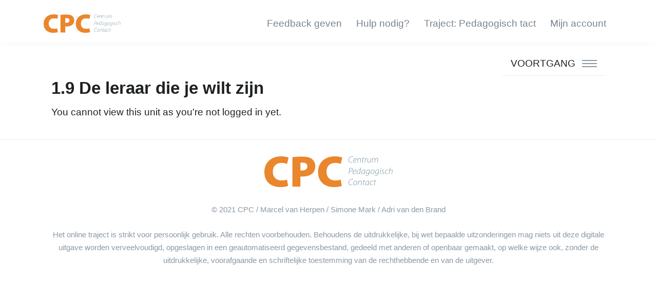

--- FILE ---
content_type: text/html; charset=UTF-8
request_url: https://academie.centrumpedagogischcontact.nl/module-1/de-leraar-die-je-wilt-zijn/
body_size: 13307
content:
<!doctype html>
<html lang="nl-NL">
  <head>
  <meta charset="utf-8">
  <meta http-equiv="x-ua-compatible" content="ie=edge">
  <!-- Favicon -->
 <link rel="shortcut icon" href="/favicon.ico">



  <meta name="viewport" content="width=device-width, initial-scale=1, shrink-to-fit=no">
  <title>1.9 De leraar die je wilt zijn | CPC Academie</title>
<meta name='robots' content='noindex, nofollow' />
	<style>img:is([sizes="auto" i], [sizes^="auto," i]) { contain-intrinsic-size: 3000px 1500px }</style>
	
<!-- The SEO Framework: door Sybre Waaijer -->
<link rel="canonical" href="https://academie.centrumpedagogischcontact.nl/module-1/de-leraar-die-je-wilt-zijn/" />
<meta property="og:type" content="article" />
<meta property="og:locale" content="nl_NL" />
<meta property="og:site_name" content="CPC Academie" />
<meta property="og:title" content="1.9 De leraar die je wilt zijn | CPC Academie" />
<meta property="og:url" content="https://academie.centrumpedagogischcontact.nl/module-1/de-leraar-die-je-wilt-zijn/" />
<meta property="article:published_time" content="2019-02-03T23:57:14+00:00" />
<meta property="article:modified_time" content="2019-06-04T22:05:56+00:00" />
<meta name="twitter:card" content="summary_large_image" />
<meta name="twitter:title" content="1.9 De leraar die je wilt zijn | CPC Academie" />
<script type="application/ld+json">{"@context":"https://schema.org","@graph":[{"@type":"WebSite","@id":"https://academie.centrumpedagogischcontact.nl/#/schema/WebSite","url":"https://academie.centrumpedagogischcontact.nl/","name":"CPC Academie","inLanguage":"nl-NL","potentialAction":{"@type":"SearchAction","target":{"@type":"EntryPoint","urlTemplate":"https://academie.centrumpedagogischcontact.nl/search/{search_term_string}/"},"query-input":"required name=search_term_string"},"publisher":{"@type":"Organization","@id":"https://academie.centrumpedagogischcontact.nl/#/schema/Organization","name":"CPC Academie","url":"https://academie.centrumpedagogischcontact.nl/"}},{"@type":"WebPage","@id":"https://academie.centrumpedagogischcontact.nl/module-1/de-leraar-die-je-wilt-zijn/","url":"https://academie.centrumpedagogischcontact.nl/module-1/de-leraar-die-je-wilt-zijn/","name":"1.9 De leraar die je wilt zijn | CPC Academie","inLanguage":"nl-NL","isPartOf":{"@id":"https://academie.centrumpedagogischcontact.nl/#/schema/WebSite"},"breadcrumb":{"@type":"BreadcrumbList","@id":"https://academie.centrumpedagogischcontact.nl/#/schema/BreadcrumbList","itemListElement":[{"@type":"ListItem","position":1,"item":"https://academie.centrumpedagogischcontact.nl/","name":"CPC Academie"},{"@type":"ListItem","position":2,"name":"1.9 De leraar die je wilt zijn"}]},"potentialAction":{"@type":"ReadAction","target":"https://academie.centrumpedagogischcontact.nl/module-1/de-leraar-die-je-wilt-zijn/"},"datePublished":"2019-02-03T23:57:14+00:00","dateModified":"2019-06-04T22:05:56+00:00"}]}</script>
<!-- / The SEO Framework: door Sybre Waaijer | 2.37ms meta | 0.29ms boot -->

<link rel='dns-prefetch' href='//www.googletagmanager.com' />
<link rel='dns-prefetch' href='//code.jquery.com' />
<link rel="stylesheet" href="/wp/wp-includes/css/dist/block-library/style.min.css">
<style id='global-styles-inline-css' type='text/css'>
:root{--wp--preset--aspect-ratio--square: 1;--wp--preset--aspect-ratio--4-3: 4/3;--wp--preset--aspect-ratio--3-4: 3/4;--wp--preset--aspect-ratio--3-2: 3/2;--wp--preset--aspect-ratio--2-3: 2/3;--wp--preset--aspect-ratio--16-9: 16/9;--wp--preset--aspect-ratio--9-16: 9/16;--wp--preset--gradient--vivid-cyan-blue-to-vivid-purple: linear-gradient(135deg,rgba(6,147,227,1) 0%,rgb(155,81,224) 100%);--wp--preset--gradient--light-green-cyan-to-vivid-green-cyan: linear-gradient(135deg,rgb(122,220,180) 0%,rgb(0,208,130) 100%);--wp--preset--gradient--luminous-vivid-amber-to-luminous-vivid-orange: linear-gradient(135deg,rgba(252,185,0,1) 0%,rgba(255,105,0,1) 100%);--wp--preset--gradient--luminous-vivid-orange-to-vivid-red: linear-gradient(135deg,rgba(255,105,0,1) 0%,rgb(207,46,46) 100%);--wp--preset--gradient--very-light-gray-to-cyan-bluish-gray: linear-gradient(135deg,rgb(238,238,238) 0%,rgb(169,184,195) 100%);--wp--preset--gradient--cool-to-warm-spectrum: linear-gradient(135deg,rgb(74,234,220) 0%,rgb(151,120,209) 20%,rgb(207,42,186) 40%,rgb(238,44,130) 60%,rgb(251,105,98) 80%,rgb(254,248,76) 100%);--wp--preset--gradient--blush-light-purple: linear-gradient(135deg,rgb(255,206,236) 0%,rgb(152,150,240) 100%);--wp--preset--gradient--blush-bordeaux: linear-gradient(135deg,rgb(254,205,165) 0%,rgb(254,45,45) 50%,rgb(107,0,62) 100%);--wp--preset--gradient--luminous-dusk: linear-gradient(135deg,rgb(255,203,112) 0%,rgb(199,81,192) 50%,rgb(65,88,208) 100%);--wp--preset--gradient--pale-ocean: linear-gradient(135deg,rgb(255,245,203) 0%,rgb(182,227,212) 50%,rgb(51,167,181) 100%);--wp--preset--gradient--electric-grass: linear-gradient(135deg,rgb(202,248,128) 0%,rgb(113,206,126) 100%);--wp--preset--gradient--midnight: linear-gradient(135deg,rgb(2,3,129) 0%,rgb(40,116,252) 100%);--wp--preset--font-size--small: 13px;--wp--preset--font-size--medium: 20px;--wp--preset--font-size--large: 36px;--wp--preset--font-size--x-large: 42px;--wp--preset--spacing--20: 0.44rem;--wp--preset--spacing--30: 0.67rem;--wp--preset--spacing--40: 1rem;--wp--preset--spacing--50: 1.5rem;--wp--preset--spacing--60: 2.25rem;--wp--preset--spacing--70: 3.38rem;--wp--preset--spacing--80: 5.06rem;--wp--preset--shadow--natural: 6px 6px 9px rgba(0, 0, 0, 0.2);--wp--preset--shadow--deep: 12px 12px 50px rgba(0, 0, 0, 0.4);--wp--preset--shadow--sharp: 6px 6px 0px rgba(0, 0, 0, 0.2);--wp--preset--shadow--outlined: 6px 6px 0px -3px rgba(255, 255, 255, 1), 6px 6px rgba(0, 0, 0, 1);--wp--preset--shadow--crisp: 6px 6px 0px rgba(0, 0, 0, 1);}:where(body) { margin: 0; }.wp-site-blocks > .alignleft { float: left; margin-right: 2em; }.wp-site-blocks > .alignright { float: right; margin-left: 2em; }.wp-site-blocks > .aligncenter { justify-content: center; margin-left: auto; margin-right: auto; }:where(.is-layout-flex){gap: 0.5em;}:where(.is-layout-grid){gap: 0.5em;}.is-layout-flow > .alignleft{float: left;margin-inline-start: 0;margin-inline-end: 2em;}.is-layout-flow > .alignright{float: right;margin-inline-start: 2em;margin-inline-end: 0;}.is-layout-flow > .aligncenter{margin-left: auto !important;margin-right: auto !important;}.is-layout-constrained > .alignleft{float: left;margin-inline-start: 0;margin-inline-end: 2em;}.is-layout-constrained > .alignright{float: right;margin-inline-start: 2em;margin-inline-end: 0;}.is-layout-constrained > .aligncenter{margin-left: auto !important;margin-right: auto !important;}.is-layout-constrained > :where(:not(.alignleft):not(.alignright):not(.alignfull)){margin-left: auto !important;margin-right: auto !important;}body .is-layout-flex{display: flex;}.is-layout-flex{flex-wrap: wrap;align-items: center;}.is-layout-flex > :is(*, div){margin: 0;}body .is-layout-grid{display: grid;}.is-layout-grid > :is(*, div){margin: 0;}body{padding-top: 0px;padding-right: 0px;padding-bottom: 0px;padding-left: 0px;}a:where(:not(.wp-element-button)){text-decoration: underline;}:root :where(.wp-element-button, .wp-block-button__link){background-color: #32373c;border-width: 0;color: #fff;font-family: inherit;font-size: inherit;line-height: inherit;padding: calc(0.667em + 2px) calc(1.333em + 2px);text-decoration: none;}.has-vivid-cyan-blue-to-vivid-purple-gradient-background{background: var(--wp--preset--gradient--vivid-cyan-blue-to-vivid-purple) !important;}.has-light-green-cyan-to-vivid-green-cyan-gradient-background{background: var(--wp--preset--gradient--light-green-cyan-to-vivid-green-cyan) !important;}.has-luminous-vivid-amber-to-luminous-vivid-orange-gradient-background{background: var(--wp--preset--gradient--luminous-vivid-amber-to-luminous-vivid-orange) !important;}.has-luminous-vivid-orange-to-vivid-red-gradient-background{background: var(--wp--preset--gradient--luminous-vivid-orange-to-vivid-red) !important;}.has-very-light-gray-to-cyan-bluish-gray-gradient-background{background: var(--wp--preset--gradient--very-light-gray-to-cyan-bluish-gray) !important;}.has-cool-to-warm-spectrum-gradient-background{background: var(--wp--preset--gradient--cool-to-warm-spectrum) !important;}.has-blush-light-purple-gradient-background{background: var(--wp--preset--gradient--blush-light-purple) !important;}.has-blush-bordeaux-gradient-background{background: var(--wp--preset--gradient--blush-bordeaux) !important;}.has-luminous-dusk-gradient-background{background: var(--wp--preset--gradient--luminous-dusk) !important;}.has-pale-ocean-gradient-background{background: var(--wp--preset--gradient--pale-ocean) !important;}.has-electric-grass-gradient-background{background: var(--wp--preset--gradient--electric-grass) !important;}.has-midnight-gradient-background{background: var(--wp--preset--gradient--midnight) !important;}.has-small-font-size{font-size: var(--wp--preset--font-size--small) !important;}.has-medium-font-size{font-size: var(--wp--preset--font-size--medium) !important;}.has-large-font-size{font-size: var(--wp--preset--font-size--large) !important;}.has-x-large-font-size{font-size: var(--wp--preset--font-size--x-large) !important;}
:where(.wp-block-post-template.is-layout-flex){gap: 1.25em;}:where(.wp-block-post-template.is-layout-grid){gap: 1.25em;}
:where(.wp-block-columns.is-layout-flex){gap: 2em;}:where(.wp-block-columns.is-layout-grid){gap: 2em;}
:root :where(.wp-block-pullquote){font-size: 1.5em;line-height: 1.6;}
</style>
<link rel="stylesheet" href="/app/plugins/woocommerce/assets/css/woocommerce-layout.css">
<link rel="stylesheet" href="/app/plugins/woocommerce/assets/css/woocommerce-smallscreen.css" media="only screen and (max-width: 768px)">
<link rel="stylesheet" href="/app/plugins/woocommerce/assets/css/woocommerce.css">
<style id='woocommerce-inline-inline-css' type='text/css'>
.woocommerce form .form-row .required { visibility: visible; }
</style>
<link rel="stylesheet" href="/app/plugins/wp-courseware/assets/css/coursenote.css?id=b2b610afda7c56ebf10c">
<link rel="stylesheet" href="/wp/wp-includes/css/buttons.min.css">
<link rel="stylesheet" href="/wp/wp-includes/css/dashicons.min.css">
<link rel="stylesheet" href="/wp/wp-includes/css/editor.min.css">
<link rel="stylesheet" href="/app/themes/divlab/dist/styles/main.css">
	<noscript><style>.woocommerce-product-gallery{ opacity: 1 !important; }</style></noscript>
	
  <script type='text/javascript'>
window.__lo_site_id = 144725;

	(function() {
		var wa = document.createElement('script'); wa.type = 'text/javascript'; wa.async = true;
		wa.src = 'https://d10lpsik1i8c69.cloudfront.net/w.js';
		var s = document.getElementsByTagName('script')[0]; s.parentNode.insertBefore(wa, s);
	  })();
	</script>
  <script type="text/javascript" defer="defer" src="https://extend.vimeocdn.com/ga/94973689.js"></script>
</head>
  <body class="course_unit-template-default single single-course_unit postid-176 wp-embed-responsive theme-divlab/resources woocommerce-no-js de-leraar-die-je-wilt-zijn app-data index-data singular-data single-data single-course_unit-data single-course_unit-de-leraar-die-je-wilt-zijn-data">
        <!-- ========== HEADER ========== -->
                          <header id="header" class="dv-header">
                            <div class="dv-header__section">
                              <!-- Topbar -->
                              <div class="container dv-header__hide-content pt-2">
                                <div class="d-flex align-items-center">
                                  <div class="ml-auto">


                                  </div>
                                </div>
                              </div>
                              <!-- End Topbar -->

                              <div id="logoAndNav" class="container">
                                <!-- Nav -->
                                <nav class="js-mega-menu navbar navbar-expand-md dv-header__navbar dv-header__navbar--no-space">
                                  <!-- Logo -->
                                  <a class="navbar-brand dv-header__navbar-brand dv-header__navbar-brand-center" href="/" aria-label="CPC Academy">
                                    <img src="https://academie.centrumpedagogischcontact.nl/app/themes/divlab/dist/images/cpc-logo.png">
                                  </a>
                                  <!-- End Logo -->

                                  <!-- Responsive Toggle Button -->
                                  <button type="button" class="navbar-toggler btn dv-hamburger"
                                          aria-label="Toggle navigation"
                                          aria-expanded="false"
                                          aria-controls="navBar"
                                          data-toggle="collapse"
                                          data-target="#navBar">
                                    <span id="hamburgerTrigger" class="dv-hamburger__box">
                                      <span class="dv-hamburger__inner"></span>
                                    </span>
                                  </button>
                                  <!-- End Responsive Toggle Button -->



                                  <!-- Navigation -->



                                  <div id="navBar" class="collapse navbar-collapse dv-header__navbar-collapse">




          <!-- Navigation -->

                      <ul class="navbar-nav dv-header__navbar-nav">

          	
              <li class="nav-item hs-has-mega-menu dv-header__nav-item">
                 <a class="nav-link dv-header__nav-link" href="	https://academie.centrumpedagogischcontact.nl/feedback/">Feedback geven</a>
              </li>



          	
              <li class="nav-item hs-has-mega-menu dv-header__nav-item">
                 <a class="nav-link dv-header__nav-link" href="	https://academie.centrumpedagogischcontact.nl/hulp-nodig/">Hulp nodig?</a>
              </li>



          	
              <li class="nav-item hs-has-mega-menu dv-header__nav-item">
                 <a class="nav-link dv-header__nav-link" href="	https://academie.centrumpedagogischcontact.nl/courses/pedagogisch-tact/">Traject: Pedagogisch tact</a>
              </li>



          	
              <li class="nav-item hs-has-mega-menu dv-header__nav-item">
                 <a class="nav-link dv-header__nav-link" href="	https://academie.centrumpedagogischcontact.nl/mijn-account/">Mijn account</a>
              </li>



          	          </ul>
          

        </div>
        <!-- End Navigation -->

                                </nav>
                                <!-- End Nav -->
                              </div>
                            </div>
                          </header>
                          <!-- ========== END HEADER ========== -->
    <div class="wrap " role="document">
      <div class="container-fluid">
        <main class="main">



                 <article class="post-176 course_unit type-course_unit status-publish hentry">

  <div class="entry-content container d-flex justify-content-center">

    <div class="col-12">
      <!-- ========== HEADER ========== -->




              <!-- Fullscreen Toggle Button -->
              <button id="sidebarHeaderInvoker" class="navbar-toggler d-block dv-hamburger  ml-auto btn btn-primary p-3 mt-3"
                      aria-controls="sidebarHeader"
                      aria-haspopup="true"
                      aria-expanded="false"
                      data-unfold-event="click"
                      data-unfold-hide-on-scroll="false"
                      data-unfold-target="#sidebarHeader"
                      data-unfold-type="css-animation"
                      data-unfold-animation-in="fadeInLeft"
                      data-unfold-animation-out="fadeOutLeft"
                      data-unfold-duration="500">

  <span class="mr-2">VOORTGANG</span>
                <span id="hamburgerTrigger" class="dv-hamburger__box">
                  <span class="dv-hamburger__inner"> </span>

                </span>


              </button>

      <!-- ========== END HEADER ========== -->

      <!-- ========== HEADER SIDEBAR ========== -->
      <aside id="sidebarHeader" class="dv-sidebar dv-sidebar--left" aria-labelledby="sidebarHeaderInvoker">
        <div class="dv-sidebar__scroller">
          <div class="dv-sidebar__container">
            <div class="dv-header-sidebar__footer-offset">
              <!-- Toggle Button -->
              <div class="d-sm-none  top-0 right-0 z-index-2 pt-4 pr-7">
                <button type="button" class="close ml-auto"
                        aria-controls="sidebarHeader"
                        aria-haspopup="true"
                        aria-expanded="false"
                        data-unfold-event="click"
                        data-unfold-hide-on-scroll="false"
                        data-unfold-target="#sidebarHeader"
                        data-unfold-type="css-animation"
                        data-unfold-animation-in="fadeInLeft"
                        data-unfold-animation-out="fadeOutLeft"
                        data-unfold-duration="500">
                  <span aria-hidden="true">×</span>
                </button>
              </div>
              <!-- End Toggle Button -->

              <!-- Content -->
              <div class="js-scrollbar dv-sidebar__body">
                <div id="headerSidebarContent" class="dv-sidebar__content dv-header-sidebar__content px-3">


                  <!-- List -->
                  <ul id="headerSidebarList" class="dv-header-collapse__nav">
                    <div class="wpcw_fe_progress_box_wrap"><div class="wpcw_fe_progress_box wpcw_fe_progress_box_error">Je moet ingelogd zijn om je cursus voortgang te zien.</div></div>
                  </ul>
                  <!-- End List -->
                </div>
              </div>
              <!-- End Content -->
            </div>

            <!-- Footer -->
            <footer id="SVGwaveWithDots" class="svg-preloader dv-header-sidebar__footer">
              <ul class="list-inline mb-0">
                <li class="list-inline-item pr-3">
                  <!-- <a class="dv-header-sidebar__footer-link" href="../pages/privacy.html">Privacy</a> -->
                </li>

              </ul>


            </footer>
            <!-- End Footer -->
          </div>
        </div>
      </aside>
      <!-- ========== END HEADER SIDEBAR ========== -->

      <header class="container mx-0 p-0">
        <h1 class="entry-title">1.9 De leraar die je wilt zijn</h1>
        <!-- <time class="updated" datetime="2019-02-03T23:57:14+00:00">04-02-2019</time>
<p class="byline author vcard">
  By <a href="https://academie.centrumpedagogischcontact.nl/author/" rel="author" class="fn">
    
  </a>
</p>
-->
      </header>

    <div class="wpcw-unit-wrapper ">
		<div class="wpcw-unit-single-content">
			<div class="wpcw-unit-desc">
			<div class="wpcw_fe_progress_box_wrap"><div class="wpcw_fe_progress_box wpcw_fe_progress_box_error">You cannot view this unit as you're not logged in yet.</div></div>  </div>
</div>
  </div>

</article>
          </main>
              </div>
    </div>
        <div id="stickyBlockEndPoint"></div>

<!-- ========== FOOTER ========== -->
<footer class="mt-6">
  <hr class="my-0">



  <!-- Copyright -->
  <div class="container text-center space-1">
    <a class="d-inline-flex align-items-center mb-2" href="/" aria-label="Home">
        <img src="https://academie.centrumpedagogischcontact.nl/app/themes/divlab/dist/images/cpc-logo.png">
    </a>
    <p class="small text-muted mt-4">© 2021 CPC / Marcel van Herpen / Simone Mark / Adri van den Brand</p>
    <p class="small text-muted mt-4">Het online traject is strikt voor persoonlijk gebruik. Alle rechten voorbehouden. Behoudens de uitdrukkelijke, bij wet bepaalde uitzonderingen mag niets uit deze digitale uitgave worden verveelvoudigd, opgeslagen in een geautomatiseerd gegevensbestand, gedeeld met anderen of openbaar gemaakt, op welke wijze ook, zonder de uitdrukkelijke, voorafgaande en schriftelijke toestemming van de rechthebbende en van de uitgever.

</p>
  </div>
  <!-- End Copyright -->
</footer>
<!-- ========== END FOOTER ========== -->
    	<script type='text/javascript'>
		(function () {
			var c = document.body.className;
			c = c.replace(/woocommerce-no-js/, 'woocommerce-js');
			document.body.className = c;
		})();
	</script>
	<link rel="stylesheet" href="/app/plugins/woocommerce/assets/client/blocks/wc-blocks.css">
<link rel="stylesheet" href="/app/plugins/wp-courseware/includes/popup/css/MetroNotificationStyle.min.css">
<script type="text/javascript" id="woocommerce-google-analytics-integration-gtag-js-after">
/* <![CDATA[ */
/* Google Analytics for WooCommerce (gtag.js) */
					window.dataLayer = window.dataLayer || [];
					function gtag(){dataLayer.push(arguments);}
					// Set up default consent state.
					for ( const mode of [{"analytics_storage":"denied","ad_storage":"denied","ad_user_data":"denied","ad_personalization":"denied","region":["AT","BE","BG","HR","CY","CZ","DK","EE","FI","FR","DE","GR","HU","IS","IE","IT","LV","LI","LT","LU","MT","NL","NO","PL","PT","RO","SK","SI","ES","SE","GB","CH"]}] || [] ) {
						gtag( "consent", "default", { "wait_for_update": 500, ...mode } );
					}
					gtag("js", new Date());
					gtag("set", "developer_id.dOGY3NW", true);
					gtag("config", "UA-60577073-1", {"track_404":true,"allow_google_signals":false,"logged_in":false,"linker":{"domains":[],"allow_incoming":false},"custom_map":{"dimension1":"logged_in"}});
/* ]]> */
</script>
<script type="text/javascript" src="https://www.googletagmanager.com/gtag/js?id=UA-60577073-1" id="google-tag-manager-js" data-wp-strategy="async"></script>
<script type="text/javascript" src="/wp/wp-includes/js/dist/hooks.min.js" id="wp-hooks-js"></script>
<script type="text/javascript" src="/wp/wp-includes/js/dist/i18n.min.js" id="wp-i18n-js"></script>
<script type="text/javascript" id="wp-i18n-js-after">
/* <![CDATA[ */
wp.i18n.setLocaleData( { "text direction\u0004ltr": [ "ltr" ] } );
/* ]]> */
</script>
<script type="text/javascript" src="/app/plugins/woocommerce-google-analytics-integration/assets/js/build/main.js" id="woocommerce-google-analytics-integration-js"></script>
<script type="text/javascript" src="https://code.jquery.com/jquery-3.7.1.min.js" id="jquery-js"></script>
<script>(window.jQuery && jQuery.noConflict()) || document.write('<script src="/wp/wp-includes/js/jquery/jquery.js"><\/script>')</script>
<script type="text/javascript" src="/app/plugins/woocommerce/assets/js/jquery-blockui/jquery.blockUI.min.js" id="jquery-blockui-js" defer="defer" data-wp-strategy="defer"></script>
<script type="text/javascript" src="/app/plugins/woocommerce/assets/js/js-cookie/js.cookie.min.js" id="js-cookie-js" defer="defer" data-wp-strategy="defer"></script>
<script type="text/javascript" id="woocommerce-js-extra">
/* <![CDATA[ */
var woocommerce_params = {"ajax_url":"\/wp\/wp-admin\/admin-ajax.php","wc_ajax_url":"\/?wc-ajax=%%endpoint%%"};
/* ]]> */
</script>
<script type="text/javascript" src="/app/plugins/woocommerce/assets/js/frontend/woocommerce.min.js" id="woocommerce-js" defer="defer" data-wp-strategy="defer"></script>
<script type="text/javascript" src="/app/plugins/woocommerce/assets/js/sourcebuster/sourcebuster.min.js" id="sourcebuster-js-js"></script>
<script type="text/javascript" id="wc-order-attribution-js-extra">
/* <![CDATA[ */
var wc_order_attribution = {"params":{"lifetime":1.0e-5,"session":30,"ajaxurl":"https:\/\/academie.centrumpedagogischcontact.nl\/wp\/wp-admin\/admin-ajax.php","prefix":"wc_order_attribution_","allowTracking":true},"fields":{"source_type":"current.typ","referrer":"current_add.rf","utm_campaign":"current.cmp","utm_source":"current.src","utm_medium":"current.mdm","utm_content":"current.cnt","utm_id":"current.id","utm_term":"current.trm","session_entry":"current_add.ep","session_start_time":"current_add.fd","session_pages":"session.pgs","session_count":"udata.vst","user_agent":"udata.uag"}};
/* ]]> */
</script>
<script type="text/javascript" src="/app/plugins/woocommerce/assets/js/frontend/order-attribution.min.js" id="wc-order-attribution-js"></script>
<script type="text/javascript" src="/app/plugins/wp-courseware/assets/js/countdown.js?id=81fd492a20dad3190342" id="wpcw-countdown-js"></script>
<script type="text/javascript" src="/app/plugins/wp-courseware/assets/js/form.js?id=c970b90b570ce4ea4d55" id="wpcw-jquery-form-js"></script>
<script type="text/javascript" id="wpcw-frontend-js-extra">
/* <![CDATA[ */
var wpcw_frontend_params = {"api_url":"https:\/\/academie.centrumpedagogischcontact.nl\/wp-json\/wpcw\/v1\/api\/","api_nonce":"444d93220b","ajax_api_url":"\/?wpcw-ajax=%%endpoint%%","ajax_api_nonce":"9a1a511a18","ajaxurl":"https:\/\/academie.centrumpedagogischcontact.nl\/wp\/wp-admin\/admin-ajax.php","enrollment_nonce":"72ec3c0f7f","progress_nonce":"d52788a8c3","str_uploading":"Uploaden:","str_quiz_all_fields":"Vul een antwoord in voor alle vragen op deze pagina.","timer_units_hrs":"uren","timer_units_mins":"minuten","timer_units_secs":"seconden","min_password_strength":"3","i18n_password_error":"Voer aub een sterker wachtwoord in.","i18n_password_hint":"Hint: het wachtwoord moet minimaal twaalf tekens lang zijn. Gebruik hoofd- en kleine letters, cijfers en tekens zoals ! \" ? $ % ^ & ) om het sterker te maken.","course_progress":{"i18n_confirm_reset_unit":"Are you sure you wish to reset your progress of this Unit? This CANNOT be undone.","i18n_confirm_reset_units":"Are you sure you wish to reset your progress up to this Unit? This CANNOT be undone."}};
/* ]]> */
</script>
<script type="text/javascript" src="/app/plugins/wp-courseware/assets/js/frontend.js?id=4e4c65c42e86a6167047" id="wpcw-frontend-js"></script>
<script type="text/javascript" id="wpcw-course-note-js-extra">
/* <![CDATA[ */
var wpcw_course_note_params = {"api_url":"https:\/\/academie.centrumpedagogischcontact.nl\/wp-json\/wpcw\/v1\/api\/","api_nonce":"444d93220b","ajax_api_url":"\/?wpcw-ajax=%%endpoint%%","ajax_api_nonce":"9a1a511a18","delete_note_confirm":"Are you sure you wish to delete your note?"};
/* ]]> */
</script>
<script type="text/javascript" src="/app/plugins/wp-courseware/assets/js/coursenote.js?id=abbb01232b5c3e247b37" id="wpcw-course-note-js"></script>
<script type="text/javascript" id="utils-js-extra">
/* <![CDATA[ */
var userSettings = {"url":"\/wp\/","uid":"0","time":"1768492677","secure":"1"};
/* ]]> */
</script>
<script type="text/javascript" src="/wp/wp-includes/js/utils.min.js" id="utils-js"></script>
<script type="text/javascript" src="/wp/wp-admin/js/editor.min.js" id="editor-js"></script>
<script type="text/javascript" id="editor-js-after">
/* <![CDATA[ */
window.wp.oldEditor = window.wp.editor;
/* ]]> */
</script>
<script type="text/javascript" id="quicktags-js-extra">
/* <![CDATA[ */
var quicktagsL10n = {"closeAllOpenTags":"Alle open tags sluiten","closeTags":"tags sluiten","enterURL":"URL invoeren","enterImageURL":"URL van de afbeelding invoeren","enterImageDescription":"Voer een beschrijving in van de afbeelding","textdirection":"tekstrichting","toggleTextdirection":"Toggle editor tekstrichting","dfw":"Afleidingsvrije modus","strong":"Vet","strongClose":"Vet tag sluiten","em":"Cursief","emClose":"Cursief-tag sluiten","link":"Link invoegen","blockquote":"Blockquote","blockquoteClose":"Blockquote-tag sluiten","del":"Verwijderde tekst (doorgestreept)","delClose":"Tag verwijderde tekst sluiten","ins":"Ingevoegde tekst","insClose":"Ingevoegde tekst tag sluiten","image":"Afbeelding invoegen","ul":"Opsommingslijst","ulClose":"Lijsttag met opsommingstekens sluiten","ol":"Genummerde lijst","olClose":"Genummerde lijst tag sluiten","li":"Lijstitem","liClose":"Lijst item tag sluiten","code":"Code","codeClose":"Code tag sluiten","more":"Verder lezen tag invoegen"};
/* ]]> */
</script>
<script type="text/javascript" src="/wp/wp-includes/js/quicktags.min.js" id="quicktags-js"></script>
<script type="text/javascript" src="/wp/wp-includes/js/hoverIntent.min.js" id="hoverIntent-js"></script>
<script type="text/javascript" src="/wp/wp-includes/js/dist/dom-ready.min.js" id="wp-dom-ready-js"></script>
<script type="text/javascript" id="wp-a11y-js-translations">
/* <![CDATA[ */
( function( domain, translations ) {
	var localeData = translations.locale_data[ domain ] || translations.locale_data.messages;
	localeData[""].domain = domain;
	wp.i18n.setLocaleData( localeData, domain );
} )( "default", {"translation-revision-date":"2025-03-19 11:58:37+0000","generator":"GlotPress\/4.0.1","domain":"messages","locale_data":{"messages":{"":{"domain":"messages","plural-forms":"nplurals=2; plural=n != 1;","lang":"nl"},"Notifications":["Meldingen"]}},"comment":{"reference":"wp-includes\/js\/dist\/a11y.js"}} );
/* ]]> */
</script>
<script type="text/javascript" src="/wp/wp-includes/js/dist/a11y.min.js" id="wp-a11y-js"></script>
<script type="text/javascript" id="common-js-translations">
/* <![CDATA[ */
( function( domain, translations ) {
	var localeData = translations.locale_data[ domain ] || translations.locale_data.messages;
	localeData[""].domain = domain;
	wp.i18n.setLocaleData( localeData, domain );
} )( "default", {"translation-revision-date":"2025-02-28 14:31:56+0000","generator":"GlotPress\/4.0.1","domain":"messages","locale_data":{"messages":{"":{"domain":"messages","plural-forms":"nplurals=2; plural=n != 1;","lang":"nl"},"%1$s is deprecated since version %2$s with no alternative available.":["%1$s is verouderd sinds versie %2$s, zonder beschikbaar alternatief."],"%1$s is deprecated since version %2$s! Use %3$s instead.":["%1$s is verouderd sinds versie %2$s! Gebruik %3$s in plaats daarvan."],"Please select at least one item to perform this action on.":["Selecteer minstens \u00e9\u00e9n item om deze handeling op uit te voeren."],"Expand Main menu":["Hoofdmenu uitbreiden"],"Dismiss this notice.":["Negeer dit bericht."],"You are about to permanently delete these items from your site.\nThis action cannot be undone.\n"Cancel" to stop, "OK" to delete.":["Je staat op het punt deze items definitief van je site te verwijderen.\nDeze actie kan niet ongedaan gemaakt worden.\n"Annuleren" om te stoppen, "OK" om te verwijderen."],"Collapse Main menu":["Hoofdmenu inklappen"]}},"comment":{"reference":"wp-admin\/js\/common.js"}} );
/* ]]> */
</script>
<script type="text/javascript" src="/wp/wp-admin/js/common.min.js" id="common-js"></script>
<script type="text/javascript" id="wplink-js-extra">
/* <![CDATA[ */
var wpLinkL10n = {"title":"Link invoegen\/bewerken","update":"Updaten","save":"Link toevoegen","noTitle":"(geen titel)","noMatchesFound":"Geen resultaten gevonden.","linkSelected":"Link geselecteerd.","linkInserted":"Link ingevoegd.","minInputLength":"3"};
/* ]]> */
</script>
<script type="text/javascript" src="/wp/wp-includes/js/wplink.min.js" id="wplink-js"></script>
<script type="text/javascript" src="/wp/wp-includes/js/jquery/ui/core.min.js" id="jquery-ui-core-js"></script>
<script type="text/javascript" src="/wp/wp-includes/js/jquery/ui/menu.min.js" id="jquery-ui-menu-js"></script>
<script type="text/javascript" src="/wp/wp-includes/js/jquery/ui/autocomplete.min.js" id="jquery-ui-autocomplete-js"></script>
<script type="text/javascript" id="thickbox-js-extra">
/* <![CDATA[ */
var thickboxL10n = {"next":"Volgende >","prev":"< Vorige","image":"Afbeelding","of":"van","close":"Sluiten","noiframes":"Deze functie vereist inline-frames. Je hebt inline-frames uitgeschakeld of de browser ondersteunt ze niet.","loadingAnimation":"https:\/\/academie.centrumpedagogischcontact.nl\/wp\/wp-includes\/js\/thickbox\/loadingAnimation.gif"};
/* ]]> */
</script>
<script type="text/javascript" src="/wp/wp-includes/js/thickbox/thickbox.js" id="thickbox-js"></script>
<script type="text/javascript" src="/wp/wp-includes/js/underscore.min.js" id="underscore-js"></script>
<script type="text/javascript" src="/wp/wp-includes/js/shortcode.min.js" id="shortcode-js"></script>
<script type="text/javascript" src="/wp/wp-admin/js/media-upload.min.js" id="media-upload-js"></script>
<script type="text/javascript" src="/app/themes/divlab/dist/scripts/main.js" id="sage/main.js-js"></script>
<script type="text/javascript" src="/app/plugins/wp-courseware/includes/popup/js/MetroNotification.js" id="wpachievements-notify-script-js"></script>
<script type="text/javascript" id="woocommerce-google-analytics-integration-data-js-after">
/* <![CDATA[ */
window.ga4w = { data: {"cart":{"items":[],"coupons":[],"totals":{"currency_code":"EUR","total_price":0,"currency_minor_unit":2}}}, settings: {"tracker_function_name":"gtag","events":["purchase","add_to_cart","remove_from_cart","view_item_list","select_content","view_item","begin_checkout"],"identifier":null} }; document.dispatchEvent(new Event("ga4w:ready"));
/* ]]> */
</script>
		<script type="text/javascript">
		window.wp = window.wp || {};
		window.wp.editor = window.wp.editor || {};
		window.wp.editor.getDefaultSettings = function() {
			return {
				tinymce: {theme:"modern",skin:"lightgray",language:"nl",formats:{alignleft: [{selector: "p,h1,h2,h3,h4,h5,h6,td,th,div,ul,ol,li", styles: {textAlign:"left"}},{selector: "img,table,dl.wp-caption", classes: "alignleft"}],aligncenter: [{selector: "p,h1,h2,h3,h4,h5,h6,td,th,div,ul,ol,li", styles: {textAlign:"center"}},{selector: "img,table,dl.wp-caption", classes: "aligncenter"}],alignright: [{selector: "p,h1,h2,h3,h4,h5,h6,td,th,div,ul,ol,li", styles: {textAlign:"right"}},{selector: "img,table,dl.wp-caption", classes: "alignright"}],strikethrough: {inline: "del"}},relative_urls:false,remove_script_host:false,convert_urls:false,browser_spellcheck:true,fix_list_elements:true,entities:"38,amp,60,lt,62,gt",entity_encoding:"raw",keep_styles:false,cache_suffix:"wp-mce-49110-20201110",resize:"vertical",menubar:false,branding:false,preview_styles:"font-family font-size font-weight font-style text-decoration text-transform",end_container_on_empty_block:true,wpeditimage_html5_captions:true,wp_lang_attr:"nl-NL",wp_shortcut_labels:{"Heading 1":"access1","Heading 2":"access2","Heading 3":"access3","Heading 4":"access4","Heading 5":"access5","Heading 6":"access6","Paragraph":"access7","Blockquote":"accessQ","Underline":"metaU","Strikethrough":"accessD","Bold":"metaB","Italic":"metaI","Code":"accessX","Align center":"accessC","Align right":"accessR","Align left":"accessL","Justify":"accessJ","Cut":"metaX","Copy":"metaC","Paste":"metaV","Select all":"metaA","Undo":"metaZ","Redo":"metaY","Bullet list":"accessU","Numbered list":"accessO","Insert\/edit image":"accessM","Insert\/edit link":"metaK","Remove link":"accessS","Toolbar Toggle":"accessZ","Insert Read More tag":"accessT","Insert Page Break tag":"accessP","Distraction-free writing mode":"accessW","Add Media":"accessM","Keyboard Shortcuts":"accessH"},content_css:"https://academie.centrumpedagogischcontact.nl/wp/wp-includes/css/dashicons.min.css?ver=6.7.2,https://academie.centrumpedagogischcontact.nl/wp/wp-includes/js/tinymce/skins/wordpress/wp-content.css?ver=6.7.2",toolbar1:"bold,italic,bullist,numlist,link",wpautop:false,indent:true,elementpath:false,plugins:"charmap,colorpicker,hr,lists,paste,tabfocus,textcolor,fullscreen,wordpress,wpautoresize,wpeditimage,wpemoji,wpgallery,wplink,wptextpattern"},
				quicktags: {
					buttons: 'strong,em,link,ul,ol,li,code'
				}
			};
		};

					var tinyMCEPreInit = {
				baseURL: "https://academie.centrumpedagogischcontact.nl/wp/wp-includes/js/tinymce",
				suffix: ".min",
				mceInit: {},
				qtInit: {},
				load_ext: function(url,lang){var sl=tinymce.ScriptLoader;sl.markDone(url+'/langs/'+lang+'.js');sl.markDone(url+'/langs/'+lang+'_dlg.js');}
			};
					</script>
		<script type="text/javascript" src="/wp/wp-includes/js/tinymce/tinymce.min.js" id="wp-tinymce-root-js"></script>
<script type="text/javascript" src="/wp/wp-includes/js/tinymce/plugins/compat3x/plugin.min.js" id="wp-tinymce-js"></script>
<script type='text/javascript'>
tinymce.addI18n( 'nl', {"New document":"Nieuw document","Headings":"Kopteksten","Heading 1":"Koptekst 1","Heading 2":"Koptekst 2","Heading 3":"Koptekst 3","Heading 4":"Koptekst 4","Heading 5":"Koptekst 5","Heading 6":"Koptekst 6","Blocks":"Blokken","Paragraph":"Paragraaf","Preformatted":"Gepreformatteerd","Address":"Adres","Underline":"Onderstreept","Strikethrough":"Doorgehaald","Clear formatting":"Opmaak verwijderen","Bold":"Vet","Italic":"Cursief","Source code":"Broncode","Font Family":"Lettertypefamilie","Font Sizes":"Lettertype grootte","Align center":"Centreren","Align right":"Rechts uitlijnen","Align left":"Links uitlijnen","Justify":"Uitvullen","Increase indent":"Inspringen verhogen","Decrease indent":"Inspringen verkleinen","Cut":"Knippen","Copy":"Kopi\u00ebren","Paste":"Plakken","Select all":"Alles selecteren","Undo":"Ongedaan maken","Redo":"Opnieuw","Ok":"OK","Cancel":"Annuleren","Close":"Sluiten","Visual aids":"Visuele ondersteuning","Bullet list":"Opsommingslijst","Numbered list":"Genummerde lijst","Square":"Vierkant","Default":"Standaard","Circle":"Cirkel","Disc":"Schijf","Lower Greek":"Klein Grieks","Lower Alpha":"Alfabetisch","Upper Alpha":"Hoofdletter alfabetisch","Upper Roman":"Groot Romeins","Lower Roman":"Klein Romeins","Name":"Naam","Anchor":"Anker","Anchors":"Ankers","Id should start with a letter, followed only by letters, numbers, dashes, dots, colons or underscores.":"Een Id moet beginnen met een letter, gevolgd door alleen letters, cijfers, streepjes, punten, dubbele punten of underscores.","Document properties":"Documenteigenschappen","Title":"Titel","Encoding":"Codering","Description":"Beschrijving","Author":"Auteur","Image":"Afbeelding","Insert\/edit image":"Afbeelding invoegen\/bewerken","General":"Algemeen","Advanced":"Geavanceerd","Source":"Bron","Border":"Rand","Constrain proportions":"Afmetingen beperken","Vertical space":"Verticale ruimte","Image description":"Afbeeldingsbeschrijving","Style":"Stijl","Dimensions":"Afmetingen","Insert image":"Afbeelding invoegen","Date\/time":"Datum\/tijd","Insert date\/time":"Datum\/tijd invoegen","Table of Contents":"Inhoudsopgave","Insert\/Edit code sample":"Invoegen\/bewerken van de voorbeeldcode","Language":"Taal","Insert\/edit media":"Invoegen\/bewerken van media","Poster":"Schrijver","Alternative source":"Alternatieve bron","Paste your embed code below:":"Plak je insluitcode hieronder:","Insert video":"Video toevoegen","Embed":"Insluiten","Special character":"Speciaal karakter","Right to left":"Van rechts naar links","Left to right":"Van links naar rechts","Nonbreaking space":"Niet brekende ruimte","Page break":"Pagina-einde","Paste as text":"Plakken als tekst","Preview":"Voorbeeld","Print":"Afdrukken","Save":"Opslaan","Fullscreen":"Volledig scherm","Horizontal line":"Horizontale lijn","Horizontal space":"Horizontale ruimte","Restore last draft":"Laatste concept terugzetten","Insert\/edit link":"Link invoegen\/bewerken","Remove link":"Link verwijderen","Insert link":"Link invoegen","Target":"Doel","New window":"Nieuw venster","Text to display":"Te tonen tekst","Url":"URL","The URL you entered seems to be an email address. Do you want to add the required mailto: prefix?":"De URL die je hebt ingevoerd lijkt op een e-mailadres. Wil je het vereiste mailto: voorvoegsel toevoegen?","The URL you entered seems to be an external link. Do you want to add the required http:\/\/ prefix?":"De URL die je hebt ingevoerd lijkt op een externe link. Wil je het vereiste https:\/\/-voorvoegsel toevoegen?","Color":"Kleur","Custom color":"Aangepaste kleur","Custom...":"Aangepast...","No color":"Geen kleur","Could not find the specified string.":"Kon de opgegeven string niet vinden.","Replace":"Vervangen","Next":"Volgende","Prev":"Vorige","Whole words":"Volledige woorden","Find and replace":"Zoeken en vervangen","Replace with":"Vervangen door","Find":"Vind","Replace all":"Alles vervangen","Match case":"Hoofdlettergevoelig","Spellcheck":"Spelling controleren","Finish":"Voltooien","Ignore all":"Alles negeren","Ignore":"Negeren","Add to Dictionary":"Aan woordenboek toevoegen","Insert table":"Tabel invoegen","Delete table":"Tabel verwijderen","Table properties":"Tabeleigenschappen","Row properties":"Tabelrij eigenschappen","Cell properties":"Tabelcel eigenschappen","Border color":"Randkleur","Row":"Rij","Rows":"Rijen","Column":"Kolom","Cols":"Kolommen","Cell":"Cel","Header cell":"Header cel","Insert row before":"Rij boven invoegen","Insert row after":"Rij onder invoegen","Insert column before":"Kolom links invoegen","Insert column after":"Kolom rechts invoegen","Paste row before":"Tabelrij boven plakken","Paste row after":"Tabelrij onder plakken","Delete row":"Rij verwijderen","Delete column":"Kolom verwijderen","Cut row":"Tabelrij knippen","Copy row":"Tabelrij kopi\u00ebren","Merge cells":"Tabelcellen samenvoegen","Split cell":"Tabelcellen splitsen","Height":"Hoogte","Width":"Breedte","Caption":"Bijschrift","Alignment":"Uitlijning","H Align":"H-uitlijning","Left":"Links","Center":"Gecentreerd","Right":"Rechts","None":"Geen","V Align":"V-uitlijning","Top":"Bovenkant","Middle":"Midden","Bottom":"Onderkant","Row group":"Rijgroep","Column group":"Kolomgroep","Row type":"Rijtype","Cell type":"Celtype","Cell padding":"Cel padding","Cell spacing":"Celspatie","Scope":"Bereik","Insert template":"Template invoegen","Background color":"Achtergrondkleur","Text color":"Tekstkleur","Show blocks":"Toon blokken","Show invisible characters":"Onzichtbare karakters weergeven","Words: {0}":"Woorden: {0}","Paste is now in plain text mode. Contents will now be pasted as plain text until you toggle this option off.":"Plakken staat nu in de modus platte tekst. Inhoud wordt nu als platte tekst geplakt totdat je deze optie toggle uit.\n\nAls je rich content uit Microsoft Word wil plakken, probeer deze optie dan uit te zetten. De editor zal de tekst die vanuit Word wordt geplakt automatisch opschonen.","Rich Text Area. Press ALT-F9 for menu. Press ALT-F10 for toolbar. Press ALT-0 for help":"Rich Text gebied. Druk op Alt-Shift-H voor hulp.","Rich Text Area. Press Control-Option-H for help.":"Rich Text gebied. Druk op Control-Option-H voor hulp.","You have unsaved changes are you sure you want to navigate away?":"De wijzigingen zullen verloren gaan als je deze pagina nu verlaat.","Your browser doesn't support direct access to the clipboard. Please use the Ctrl+X\/C\/V keyboard shortcuts instead.":"Je browser ondersteunt geen directe toegang tot het klembord. Gebruik in plaats daarvan toetscombinaties of het menu Bewerken van de browser.","Insert":"Invoegen","File":"Bestand","Edit":"Bewerken","Tools":"Gereedschap","View":"Bekijken","Table":"Tabel","Toolbar Toggle":"Toolbar toggle","Insert Read More tag":"Verder lezen tag invoegen","Insert Page Break tag":"Tag pagina-einde invoegen","Read more...":"Lees verder...","Distraction-free writing mode":"Afleidingsvrije modus","No alignment":"Geen uitlijning","Remove":"Verwijderen","Edit|button":"Bewerken","Paste URL or type to search":"Plak URL of typ om te zoeken","Apply":"Toepassen","Link options":"Linkinstellingen","Visual":"Visueel","Text":"Tekst","Add Media":"Media toevoegen","Keyboard Shortcuts":"Toetscombinaties","Classic Block Keyboard Shortcuts":"Klassiek blok toetsenbord snelkoppelingen","Default shortcuts,":"Standaard sneltoetsen,","Additional shortcuts,":"Extra sneltoetsen,","Focus shortcuts:":"Focus-sneltoets:","Inline toolbar (when an image, link or preview is selected)":"Inline toolbar (als een afbeelding, link of voorbeeld is geselecteerd)","Editor menu (when enabled)":"Editor-menu (indien ingeschakeld)","Elements path":"Element-pad","Action":"Actie","Warning: the link has been inserted but may have errors. Please test it.":"Waarschuwing: de link is toegevoegd, maar kan fouten bevatten. Graag goed testen.","To move focus to other buttons use Tab or the arrow keys. To return focus to the editor press Escape or use one of the buttons.":"Maak gebruik van Tab of de pijltoetsen om de focus naar andere knoppen te verplaatsen. Druk op Escape of maak gebruik van \u00e9\u00e9n van de knoppen om de focus terug te krijgen op de editor.","When starting a new paragraph with one of these formatting shortcuts followed by a space, the formatting will be applied automatically. Press Backspace or Escape to undo.":"Bij het starten van een nieuwe paragraaf met \u00e9\u00e9n van de volgende formattering snelkoppelingen, gevolgd door een spatie, zal de formattering automatisch worden toegepast. Druk op Backspace of Escape om dit ongedaan te maken.","The following formatting shortcuts are replaced when pressing Enter. Press Escape or the Undo button to undo.":"De volgende formattering snelkoppelingen worden vervangen wanneer je op Enter drukt. Druk op Escape of de \"Ongedaan maken\" knop om het ongedaan te maken.","The next group of formatting shortcuts are applied as you type or when you insert them around plain text in the same paragraph. Press Escape or the Undo button to undo.":"De volgende groep formattering snelkoppelingen worden toegepast, zodra je ze typt of als deze worden ingevoegd rondom platte tekst in dezelfde paragraaf. Druk op Escape of de \"Ongedaan maken\" knop om het ongedaan te maken."});
tinymce.ScriptLoader.markDone( 'https://academie.centrumpedagogischcontact.nl/wp/wp-includes/js/tinymce/langs/nl.js' );
</script>
		<div id="wp-link-backdrop" style="display: none"></div>
		<div id="wp-link-wrap" class="wp-core-ui" style="display: none" role="dialog" aria-modal="true" aria-labelledby="link-modal-title">
		<form id="wp-link" tabindex="-1">
		<input type="hidden" id="_ajax_linking_nonce" name="_ajax_linking_nonce" value="560ff5753a" />		<h1 id="link-modal-title">Link invoegen/bewerken</h1>
		<button type="button" id="wp-link-close"><span class="screen-reader-text">
			Sluiten		</span></button>
		<div id="link-selector">
			<div id="link-options">
				<p class="howto" id="wplink-enter-url">Geef de URL van de bestemming</p>
				<div>
					<label><span>URL</span>
					<input id="wp-link-url" type="text" aria-describedby="wplink-enter-url" /></label>
				</div>
				<div class="wp-link-text-field">
					<label><span>Linktekst</span>
					<input id="wp-link-text" type="text" /></label>
				</div>
				<div class="link-target">
					<label><span></span>
					<input type="checkbox" id="wp-link-target" /> Link in een nieuwe tab openen</label>
				</div>
			</div>
			<p class="howto" id="wplink-link-existing-content">Of link naar bestaande inhoud</p>
			<div id="search-panel">
				<div class="link-search-wrapper">
					<label>
						<span class="search-label">Zoeken</span>
						<input type="search" id="wp-link-search" class="link-search-field" autocomplete="off" aria-describedby="wplink-link-existing-content" />
						<span class="spinner"></span>
					</label>
				</div>
				<div id="search-results" class="query-results" tabindex="0">
					<ul></ul>
					<div class="river-waiting">
						<span class="spinner"></span>
					</div>
				</div>
				<div id="most-recent-results" class="query-results" tabindex="0">
					<div class="query-notice" id="query-notice-message">
						<em class="query-notice-default">Geen zoekopdracht term opgegeven. Recente items worden getoond.</em>
						<em class="query-notice-hint screen-reader-text">
							Zoek of gebruik de pijltoetsen omhoog en omlaag om een item te selecteren.						</em>
					</div>
					<ul></ul>
					<div class="river-waiting">
						<span class="spinner"></span>
					</div>
				</div>
			</div>
		</div>
		<div class="submitbox">
			<div id="wp-link-cancel">
				<button type="button" class="button">Annuleren</button>
			</div>
			<div id="wp-link-update">
				<input type="submit" value="Link toevoegen" class="button button-primary" id="wp-link-submit" name="wp-link-submit">
			</div>
		</div>
		</form>
		</div>
		  <script>
          window.ga=function(){ga.q.push(arguments)};ga.q=[];ga.l=+new Date;
        ga('create','UA-60577073-1','auto');
        ga('send','pageview')
  </script>
      <script src="https://www.google-analytics.com/analytics.js" async defer></script>
  



  </body>
</html>


--- FILE ---
content_type: application/javascript; charset=UTF-8
request_url: https://academie.centrumpedagogischcontact.nl/app/plugins/wp-courseware/assets/js/frontend.js?id=4e4c65c42e86a6167047
body_size: 25903
content:
/*! For license information please see frontend.js.LICENSE.txt */
!function(e){var t={};function n(o){if(t[o])return t[o].exports;var i=t[o]={i:o,l:!1,exports:{}};return e[o].call(i.exports,i,i.exports,n),i.l=!0,i.exports}n.m=e,n.c=t,n.d=function(e,t,o){n.o(e,t)||Object.defineProperty(e,t,{enumerable:!0,get:o})},n.r=function(e){"undefined"!=typeof Symbol&&Symbol.toStringTag&&Object.defineProperty(e,Symbol.toStringTag,{value:"Module"}),Object.defineProperty(e,"__esModule",{value:!0})},n.t=function(e,t){if(1&t&&(e=n(e)),8&t)return e;if(4&t&&"object"==typeof e&&e&&e.__esModule)return e;var o=Object.create(null);if(n.r(o),Object.defineProperty(o,"default",{enumerable:!0,value:e}),2&t&&"string"!=typeof e)for(var i in e)n.d(o,i,function(t){return e[t]}.bind(null,i));return o},n.n=function(e){var t=e&&e.__esModule?function(){return e.default}:function(){return e};return n.d(t,"a",t),t},n.o=function(e,t){return Object.prototype.hasOwnProperty.call(e,t)},n.p="/",n(n.s=1)}({1:function(e,t,n){e.exports=n("t9xu")},"42Mr":function(e,t,n){(function(e){var t;(t=e)(document).ready((function(){function n(){"undefined"!=typeof MathJax&&MathJax.Hub.Typeset()}function o(){var e=t(".wpcw_fe_quiz_box_wrap form");e.attr("data-wpcw_expired","expired"),e.submit()}function i(){t("#wpcw_fe_timer_countdown").hide().wpcwcountdown("destroy")}function r(o){var r=t(".wpcw_fe_quiz_box_wrap form"),a=t(".wpcw_fe_quiz_q_answers input[type=checkbox],.wpcw_fe_quiz_q_answers input[type=radio]").attr("name"),l=t(".wpcw_fe_quiz_q_answers input[type=hidden]").attr("name"),c=t(".wpcw_fe_quiz_q_answers input[type=hidden]").serializeArray();r.find(".wpcw_loader").show(),r.find(".wpcw_fe_quiz_submit input, a.fe_btn").hide();var u={action:"wpcw_handle_unit_quiz_jump_question",quizid:r.attr("data-wpcw_quiz"),unitid:r.attr("data-wpcw_unit"),qu_direction:o,quiz_question:a,quiz_answers_name:l,quiz_answers:c,progress_nonce:wpcw_frontend_params.progress_nonce};i(),e.post(wpcw_frontend_params.ajaxurl,u,(function(e){t("#wpcw_fe_outer_wrap").html(e),s(),n()}))}function s(){var e=t(".wpcw_fe_quiz_box_wrap form");if(e.length>0){t(window).bind("pageshow",(function(){"#completed"===window.location.hash&&window.location.assign(window.location.pathname+window.location.search)}));var r=e.attr("id"),a=e.find(".wpcw_fe_upload_progress .wpcw_progress_bar"),l=e.find(".wpcw_fe_upload_progress .wpcw_progress_percent"),c=!1,u={action:"wpcw_handle_unit_quiz_response",id:r,timerexpired:e.attr("data-wpcw_expired"),progress_nonce:wpcw_frontend_params.progress_nonce},p={target:".wpcw_fe_quiz_box_wrap#wpcw_fe_"+r,replaceTarget:!0,url:wpcw_frontend_params.ajaxurl,data:u,type:"POST",beforeSubmit:function(n,o,s){if(t(".wpcw_fe_quiz_q_single").removeClass("wpcw_fe_quiz_q_error"),"expired"!=e.attr("data-wpcw_expired")){for(var u=!1,p=0;p<n.length;p++)n[p].name.startsWith("ak_")||n[p].value||(t("#wpcw_fe_wrap_"+n[p].name).addClass("wpcw_fe_quiz_q_error"),u=!0);if(t("#"+r+" .wpcw_fe_quiz_q_multi, #"+r+" .wpcw_fe_quiz_q_truefalse").each((function(){0==t(this).find("input:checked").length&&(t(this).addClass("wpcw_fe_quiz_q_error"),u=!0)})),u){var d=e.closest(".wpcw_fe_quiz_box_wrap"),h=t(".wpcw_fe_progress_box_wrap .wpcw_fe_progress_box_error");return 0==h.length?t('<div class="wpcw_fe_progress_box_wrap"><div class="wpcw_fe_progress_box wpcw_fe_progress_box_error">'+wpcw_frontend_params.str_quiz_all_fields+"</div></div>").insertBefore(d):h.text(wpcw_frontend_params.str_quiz_all_fields),t("html, body").animate({scrollTop:t(".wpcw_fe_quiz_box_wrap").offset().top-100},200),!1}}if(e.find(".wpcw_fe_quiz_submit input").hide(),e.find(".wpcw_loader").show(),t(".wpcw_fe_navigation_box").hide(),t(".wpcw_fe_progress_box_wrap .wpcw_fe_progress_box_error").remove(),t(".wpcw_fe_progress_box_wrap .wpcw_fe_progress_box_success").remove(),t(".wpcw_fe_progress_box").remove(),a.width("0%"),l.html("0%"),i(),e.find(".wpcw_fe_quiz_q_upload_wrapper").length>0&&t(".wpcw_fe_upload_progress").show(),n.length)for(p=0;p<n.length;p++)n[p].hasOwnProperty("name")&&("submitfinal"===n[p].name&&"1"===n[p].value&&(c=!0),"showResultsLater"===n[p].name&&n[p].value)},uploadProgress:function(e,t,n,o){var i=o+"%";a.width(i),l.text(wpcw_frontend_params.str_uploading+" "+i)},success:function(){a.width("100%"),l.text(wpcw_frontend_params.str_uploading+" 100%"),t("html, body").animate({scrollTop:t("#wpcw_fe_outer_wrap").offset().top-100},200),s(),1==t(".wpcw_fe_navigation_box").length&&t(".wpcw_fe_navigation_box").show(),n(),!0===c&&"#completed"!==window.location.hash&&window.location.replace(window.location.href+"#completed")}};t(".wpcw_fe_quiz_box_wrap form").ajaxForm(p),function(){var e=t("#wpcw_fe_timer_countdown");if(e.length>0){var n=parseInt(e.attr("data-time_left"));t("#wpcw_fe_timer_countdown").wpcwcountdown({labels:["y","m","w","d",wpcw_frontend_params.timer_units_hrs,wpcw_frontend_params.timer_units_mins,wpcw_frontend_params.timer_units_secs],labels1:["y","m","w","d",wpcw_frontend_params.timer_units_hrs,wpcw_frontend_params.timer_units_mins,wpcw_frontend_params.timer_units_secs],padZeroes:!0,until:"+"+n+"s",format:"MS",onExpiry:o})}}()}}t(".wpcw_fe_progress_box_mark a").click((function(){var e=t(this).attr("id"),o={action:"wpcw_handle_unit_track_progress",id:e,progress_nonce:wpcw_frontend_params.progress_nonce};return t(this).hide(),t(this).parent().find(".wpcw_loader").show(),t(".wpcw_fe_navigation_box").hide(),t.post(wpcw_frontend_params.ajaxurl,o,(function(o){o.data&&o.data.url?window.location.href=o.data.url:(t("#wpcw_fe_"+e).hide().html(o).fadeIn(),n())})),!1})),t(".wpcw_fe_enroll_button a").click((function(){var e=t(this).attr("id"),o=t(this).data("display-messages"),i=t(this).data("redirect"),r={action:"wpcw_handle_course_enrollment_button",id:e,redirect:i,enrollment_nonce:wpcw_frontend_params.enrollment_nonce};return t(this).hide(),t(this).parent().find(".wpcw_loader").show(),t.post(wpcw_frontend_params.ajaxurl,r,(function(i){i.success&&i.data.redirect?window.location=i.data.redirect:(t("#wpcw_fe_"+e).hide().html(i).fadeIn(),n(),o||setTimeout((function(){t("#wpcw_fe_"+e).fadeOut()}),1500))})),!1})),t("#wpcw_fe_outer_wrap").on("click",".wpcw_fe_quiz_retake a.fe_btn",(function(o){o.preventDefault(),t(this).closest(".wpcw_fe_quiz_retake").find(".wpcw_loader").show(),t(this).hide();var i={action:"wpcw_handle_unit_quiz_retake_request",quizid:t(this).attr("data-wpcw_quiz"),unitid:t(this).attr("data-wpcw_unit"),progress_nonce:wpcw_frontend_params.progress_nonce};e.post(wpcw_frontend_params.ajaxurl,i,(function(e){t("#wpcw_fe_outer_wrap").html(e),s(),1==t(".wpcw_fe_navigation_box").length&&t(".wpcw_fe_navigation_box").show(),n()}))})),t("#wpcw_fe_outer_wrap").on("click","#wpcw_fe_quiz_begin_quiz",(function(o){o.preventDefault(),t(this).closest(".wpcw_fe_quiz_begin_quiz").find(".wpcw_loader").show(),t(this).hide();var i={action:"wpcw_handle_unit_quiz_timer_begin",quizid:t(this).attr("data-wpcw_quiz"),unitid:t(this).attr("data-wpcw_unit"),progress_nonce:wpcw_frontend_params.progress_nonce};e.post(wpcw_frontend_params.ajaxurl,i,(function(e){t("#wpcw_fe_outer_wrap").html(e),s(),n()}))})),t("#wpcw_fe_outer_wrap").on("click",".wpcw_fe_quiz_q_upload_change_file",(function(e){e.preventDefault();var n=t(this).closest(".wpcw_fe_quiz_q_upload_change_file_wrap"),o=t(this).attr("data-fieldid");t(this).hide(),n.find(".wpcw_fe_quiz_q_upload_change_file_cancel").show(),n.find(".wpcw_fe_quiz_q_upload_change_holder").html('<div class="wpcw_fe_quiz_q_upload_wrapper" id="'+o+'"><input type="file" name="'+o+'" class="wpcw_fe_quiz_q_upload_wrapper_file" ></div>')})),t("#wpcw_fe_outer_wrap").on("click",".wpcw_fe_quiz_q_upload_change_file_cancel",(function(e){e.preventDefault();var n=t(this).closest(".wpcw_fe_quiz_q_upload_change_file_wrap");t(this).hide(),n.find(".wpcw_fe_quiz_q_upload_change_file").show(),n.find(".wpcw_fe_quiz_q_upload_change_holder").html("")})),t("#wpcw_fe_outer_wrap").on("click","#fe_btn_quiz_previous",(function(e){e.preventDefault(),r("previous")})),t("#wpcw_fe_outer_wrap").on("click","#wpcw_fe_quiz_answer_later",(function(e){e.preventDefault(),r("next")})),s(),t(".wpcw_widget_progress .wpcw_fe_module").click((function(e){e.preventDefault();var n=t(this).attr("id");t(this).hasClass("wpcw_fe_module_toggle_hide")?(t(this).find(".wpcw_fe_toggle").text("-"),t(this).addClass("wpcw_fe_module_toggle_show").removeClass("wpcw_fe_module_toggle_hide"),t(this).closest(".wpcw_widget_progress").find("."+n).show()):(t(this).find(".wpcw_fe_toggle").text("+"),t(this).addClass("wpcw_fe_module_toggle_hide").removeClass("wpcw_fe_module_toggle_show"),t(this).closest(".wpcw_widget_progress").find("."+n).hide())})),t(".wpcw_fe_course_progress_course a").click((function(e){e.preventDefault();var n=t(this).data("toggle");t(this).parent().hasClass("active")?(t(this).parent().removeClass("active"),t(this).closest(".wpcw_fe_summary_course_progress").find("#"+n).fadeOut("fast")):(t(this).parent().addClass("active"),t(this).closest(".wpcw_fe_summary_course_progress").find("#"+n).fadeIn("fast"))})),t(".wpcw_widget_progress .wpcw_fe_module_toggle_hide").each((function(){var e=t(this).attr("id");t(this).closest(".wpcw_widget_progress").find("."+e).hide()})),t("a.fe_btn_navigation_disabled").click((function(e){e.preventDefault()})),t(".wpcw-action-confirm").click((function(){return 1==confirm(t(this).attr("title"))})),e(document).on("change",".wpcw_fe_quiz_q_upload_wrapper_file",(function(t){t.target.files[0].name;var n=e(this).val();if(void 0===(o=e(this).attr("data-filetype")))var o=e(".wpcw_fe_quiz_q_upload_change_file_wrap").attr("data-filetype");var i=n.replace(/^.*\./,"");i=i.toLowerCase();var r=o,s=new Array;if(s=r.split(","),-1==e.inArray(i,s))return alert("Only formats are allowed : "+s.join(", ")),e(this).val(""),t.preventDefault(),!1}))}))}).call(this,n("xeH2"))},KiNu:function(e,t,n){"use strict";(function(e){var t=n("yjUE");e((function(e){if("undefined"!=typeof wpcw_frontend_params){({reset_unit_progress:e(".wpcw_reset_unit_progress"),init:function(){this.reset_unit_progress.on("click",this.on_reset_unit_progress)},on_reset_unit_progress:function(n){n.preventDefault();var o=e(this).data("unit-id"),i=e(this).data("student-id"),r=e(this).data("reset-type"),s=e(this).find(".wpcw-fas"),a="bulk"===r?wpcw_frontend_params.course_progress.i18n_confirm_reset_units:wpcw_frontend_params.course_progress.i18n_confirm_reset_unit;if(s.addClass("wpcw-fa-spin"),!confirm(a))return s.removeClass("wpcw-fa-spin"),!1;Object(t.c)("reset-unit-progress",{unit_id:o,student_id:i,reset_type:r}).then((function(e){s.removeClass("wpcw-fa-spin"),window.location.reload()})).fail((function(e){s.removeClass("wpcw-fa-spin")}))}}).init();var n=Intl.DateTimeFormat().resolvedOptions().timeZone;n&&!function(e){for(var t=e+"=",n=document.cookie.split(";"),o=0;o<n.length;o++){for(var i=n[o];" "==i.charAt(0);)i=i.substring(1,i.length);if(0==i.indexOf(t))return i.substring(t.length,i.length)}return null}("wpcw_timezone")&&function(e,t,n){var o="";if(n){var i=new Date;i.setTime(i.getTime()+24*n*60*60*1e3),o="; expires="+i.toUTCString()}document.cookie=e+"="+(t||"")+o+"; path=/"}("wpcw_timezone",n,30)}}))}).call(this,n("xeH2"))},LYrC:function(e,t,n){(function(e){e((function(e){if("undefined"!=typeof wpcw_frontend_params){var t={init:function(){e(document.body).on("keyup change","form.wpcw-register-form #reg_password, form.wpcw-checkout-form #account_password, form.wpcw-edit-account-form #password_1, form.wpcw-lost-password-reset-form #password_1",this.strength_meter)},strength_meter:function(){var n,o=e("form.wpcw-register-form, form.wpcw-checkout-form, form.wpcw-edit-account-form, form.wpcw-lost-password-reset-form"),i=e('button[type="submit"]',o),r=e("#reg_password, #account_password, #password_1",o),s=r.val();t.include_meter(o,r),n=t.check_password_strength(o,r),s.length>0&&n<wpcw_frontend_params.min_password_strength&&!o.is("form.wpcw-checkout-form")?i.attr("disabled","disabled").addClass("disabled"):i.removeAttr("disabled","disabled").removeClass("disabled")},include_meter:function(t,n){var o=t.find(".wpcw-password-strength");""===n.val()?(o.remove(),e(document.body).trigger("wpcw-password-strength-removed")):0===o.length&&(n.after('<div class="wpcw-password-strength" aria-live="polite"></div>'),e(document.body).trigger("wpcw-password-strength-added"))},check_password_strength:function(e,t){var n=e.find(".wpcw-password-strength"),o=e.find(".wpcw-password-hint"),i='<small class="wpcw-password-hint">'+wpcw_frontend_params.i18n_password_hint+"</small>",r=wp.passwordStrength.meter(t.val(),wp.passwordStrength.userInputBlacklist()),s="";switch(n.removeClass("short bad good strong"),o.remove(),r<wpcw_frontend_params.min_password_strength&&(s=" - "+wpcw_frontend_params.i18n_password_error),r){case 0:n.addClass("short").html(pwsL10n.short+s),n.after(i);break;case 1:case 2:n.addClass("bad").html(pwsL10n.bad+s),n.after(i);break;case 3:n.addClass("good").html(pwsL10n.good+s);break;case 4:n.addClass("strong").html(pwsL10n.strong+s);break;case 5:n.addClass("short").html(pwsL10n.mismatch)}return r}};t.init()}}))}).call(this,n("xeH2"))},PDX0:function(e,t){(function(t){e.exports=t}).call(this,{})},Wpdr:function(e,t,n){(function(e){e((function(e){if("undefined"!=typeof wpcw_frontend_params){var t=function(e){e.setRequestHeader("WPCW-WP-Nonce",wpcw_frontend_params.ajax_api_nonce)};({init:function(){e(document.body).on("click",".wpcw-add-to-cart",this.add).on("wpcw-added-to-cart",this.update_button)},add:function(n){var o,i=e(this);if(console.log(i),i.is(".wpcw-ajax-add-to-cart")){if(!i.attr("data-course_id"))return!0;n.preventDefault(),i.removeClass("added"),i.addClass("loading");var r={};e.each(i.data(),(function(e,t){r[e]=t})),e(document.body).trigger("wpcw-adding-to-cart",[i,r]),e.ajax({type:"post",url:(o="add-to-cart",wpcw_frontend_params.ajax_api_url.toString().replace("%%endpoint%%",o)),data:r,dataType:"json",beforeSend:t}).done((function(t){if(t.data.error)return i.removeClass("loading"),void e(t.data.message).insertBefore(i);t.data.redirect?window.location=t.data.redirect:e(document.body).trigger("wpcw-added-to-cart",[t.data.redirect,t.data.button,i])}))}},update_button:function(t,n,o,i){(i=void 0!==i&&i)&&(i.removeClass("loading"),console.log(i),i.replaceWith(o),e(document.body).trigger("wpcw-cart-button-updated",[i]))}}).init()}}))}).call(this,n("xeH2"))},efik:function(e,t,n){(function(o){var i,r,s;function a(e){return(a="function"==typeof Symbol&&"symbol"==typeof Symbol.iterator?function(e){return typeof e}:function(e){return e&&"function"==typeof Symbol&&e.constructor===Symbol&&e!==Symbol.prototype?"symbol":typeof e})(e)}r=[n("xeH2")],void 0===(s="function"==typeof(i=function(n){var i=function(){if(n&&n.fn&&n.fn.wpcwselect2&&n.fn.wpcwselect2.amd)var i=n.fn.wpcwselect2.amd;return function(){var e,t,n;i&&i.requirejs||(i?t=i:i={},function(o){var i,r,s,l,c={},u={},p={},d={},h=Object.prototype.hasOwnProperty,f=[].slice,w=/\.js$/;function g(e,t){return h.call(e,t)}function m(e,t){var n,o,i,r,s,a,l,c,u,d,h,f=t&&t.split("/"),g=p.map,m=g&&g["*"]||{};if(e){for(s=(e=e.split("/")).length-1,p.nodeIdCompat&&w.test(e[s])&&(e[s]=e[s].replace(w,"")),"."===e[0].charAt(0)&&f&&(e=f.slice(0,f.length-1).concat(e)),u=0;u<e.length;u++)if("."===(h=e[u]))e.splice(u,1),u-=1;else if(".."===h){if(0===u||1===u&&".."===e[2]||".."===e[u-1])continue;u>0&&(e.splice(u-1,2),u-=2)}e=e.join("/")}if((f||m)&&g){for(u=(n=e.split("/")).length;u>0;u-=1){if(o=n.slice(0,u).join("/"),f)for(d=f.length;d>0;d-=1)if((i=g[f.slice(0,d).join("/")])&&(i=i[o])){r=i,a=u;break}if(r)break;!l&&m&&m[o]&&(l=m[o],c=u)}!r&&l&&(r=l,a=c),r&&(n.splice(0,a,r),e=n.join("/"))}return e}function _(e,t){return function(){var n=f.call(arguments,0);return"string"!=typeof n[0]&&1===n.length&&n.push(null),r.apply(void 0,n.concat([e,t]))}}function v(e){return function(t){c[e]=t}}function y(e){if(g(u,e)){var t=u[e];delete u[e],d[e]=!0,i.apply(void 0,t)}if(!g(c,e)&&!g(d,e))throw new Error("No "+e);return c[e]}function b(e){var t,n=e?e.indexOf("!"):-1;return n>-1&&(t=e.substring(0,n),e=e.substring(n+1,e.length)),[t,e]}function x(e){return e?b(e):[]}function $(e){return function(){return p&&p.config&&p.config[e]||{}}}s=function(e,t){var n,o,i=b(e),r=i[0],s=t[1];return e=i[1],r&&(n=y(r=m(r,s))),r?e=n&&n.normalize?n.normalize(e,(o=s,function(e){return m(e,o)})):m(e,s):(r=(i=b(e=m(e,s)))[0],e=i[1],r&&(n=y(r))),{f:r?r+"!"+e:e,n:e,pr:r,p:n}},l={require:function(e){return _(e)},exports:function(e){var t=c[e];return void 0!==t?t:c[e]={}},module:function(e){return{id:e,uri:"",exports:c[e],config:$(e)}}},i=function(e,t,n,o){var i,r,p,h,f,w,m,b=[],$=a(n);if(w=x(o=o||e),"undefined"===$||"function"===$){for(t=!t.length&&n.length?["require","exports","module"]:t,f=0;f<t.length;f+=1)if("require"===(r=(h=s(t[f],w)).f))b[f]=l.require(e);else if("exports"===r)b[f]=l.exports(e),m=!0;else if("module"===r)i=b[f]=l.module(e);else if(g(c,r)||g(u,r)||g(d,r))b[f]=y(r);else{if(!h.p)throw new Error(e+" missing "+r);h.p.load(h.n,_(o,!0),v(r),{}),b[f]=c[r]}p=n?n.apply(c[e],b):void 0,e&&(i&&void 0!==i.exports&&i.exports!==c[e]?c[e]=i.exports:void 0===p&&m||(c[e]=p))}else e&&(c[e]=n)},e=t=r=function(e,t,n,o,a){if("string"==typeof e)return l[e]?l[e](t):y(s(e,x(t)).f);if(!e.splice){if((p=e).deps&&r(p.deps,p.callback),!t)return;t.splice?(e=t,t=n,n=null):e=void 0}return t=t||function(){},"function"==typeof n&&(n=o,o=a),o?i(void 0,e,t,n):setTimeout((function(){i(void 0,e,t,n)}),4),r},r.config=function(e){return r(e)},e._defined=c,(n=function(e,t,n){if("string"!=typeof e)throw new Error("See almond README: incorrect module build, no module name");t.splice||(n=t,t=[]),g(c,e)||g(u,e)||(u[e]=[e,t,n])}).amd={jQuery:!0}}(),i.requirejs=e,i.require=t,i.define=n)}(),i.define("almond",(function(){})),i.define("jquery",[],(function(){var e=n||o;return null==e&&console&&console.error&&console.error("Select2: An instance of jQuery or a jQuery-compatible library was not found. Make sure that you are including jQuery before Select2 on your web page."),e})),i.define("wpcwselect2/utils",["jquery"],(function(e){var t={};function n(e){var t=e.prototype,n=[];for(var o in t)"function"==typeof t[o]&&"constructor"!==o&&n.push(o);return n}t.Extend=function(e,t){var n={}.hasOwnProperty;function o(){this.constructor=e}for(var i in t)n.call(t,i)&&(e[i]=t[i]);return o.prototype=t.prototype,e.prototype=new o,e.__super__=t.prototype,e},t.Decorate=function(e,t){var o=n(t),i=n(e);function r(){var n=Array.prototype.unshift,o=t.prototype.constructor.length,i=e.prototype.constructor;o>0&&(n.call(arguments,e.prototype.constructor),i=t.prototype.constructor),i.apply(this,arguments)}t.displayName=e.displayName,r.prototype=new function(){this.constructor=r};for(var s=0;s<i.length;s++){var a=i[s];r.prototype[a]=e.prototype[a]}for(var l=function(e){var n=function(){};e in r.prototype&&(n=r.prototype[e]);var o=t.prototype[e];return function(){var e=Array.prototype.unshift;return e.call(arguments,n),o.apply(this,arguments)}},c=0;c<o.length;c++){var u=o[c];r.prototype[u]=l(u)}return r};var o=function(){this.listeners={}};return o.prototype.on=function(e,t){this.listeners=this.listeners||{},e in this.listeners?this.listeners[e].push(t):this.listeners[e]=[t]},o.prototype.trigger=function(e){var t=Array.prototype.slice,n=t.call(arguments,1);this.listeners=this.listeners||{},null==n&&(n=[]),0===n.length&&n.push({}),n[0]._type=e,e in this.listeners&&this.invoke(this.listeners[e],t.call(arguments,1)),"*"in this.listeners&&this.invoke(this.listeners["*"],arguments)},o.prototype.invoke=function(e,t){for(var n=0,o=e.length;n<o;n++)e[n].apply(this,t)},t.Observable=o,t.generateChars=function(e){for(var t="",n=0;n<e;n++)t+=Math.floor(36*Math.random()).toString(36);return t},t.bind=function(e,t){return function(){e.apply(t,arguments)}},t._convertData=function(e){for(var t in e){var n=t.split("-"),o=e;if(1!==n.length){for(var i=0;i<n.length;i++){var r=n[i];(r=r.substring(0,1).toLowerCase()+r.substring(1))in o||(o[r]={}),i==n.length-1&&(o[r]=e[t]),o=o[r]}delete e[t]}}return e},t.hasScroll=function(t,n){var o=e(n),i=n.style.overflowX,r=n.style.overflowY;return(i!==r||"hidden"!==r&&"visible"!==r)&&("scroll"===i||"scroll"===r||o.innerHeight()<n.scrollHeight||o.innerWidth()<n.scrollWidth)},t.escapeMarkup=function(e){var t={"\\":"&#92;","&":"&amp;","<":"&lt;",">":"&gt;",'"':"&quot;","'":"&#39;","/":"&#47;"};return"string"!=typeof e?e:String(e).replace(/[&<>"'\/\\]/g,(function(e){return t[e]}))},t.appendMany=function(t,n){if("1.7"===e.fn.jquery.substr(0,3)){var o=e();e.map(n,(function(e){o=o.add(e)})),n=o}t.append(n)},t})),i.define("wpcwselect2/results",["jquery","./utils"],(function(e,t){function n(e,t,o){this.$element=e,this.data=o,this.options=t,n.__super__.constructor.call(this)}return t.Extend(n,t.Observable),n.prototype.render=function(){var t=e('<ul class="wpcwselect2-results__options" role="tree"></ul>');return this.options.get("multiple")&&t.attr("aria-multiselectable","true"),this.$results=t,t},n.prototype.clear=function(){this.$results.empty()},n.prototype.displayMessage=function(t){var n=this.options.get("escapeMarkup");this.clear(),this.hideLoading();var o=e('<li role="treeitem" aria-live="assertive" class="wpcwselect2-results__option"></li>'),i=this.options.get("translations").get(t.message);o.append(n(i(t.args))),o[0].className+=" wpcwselect2-results__message",this.$results.append(o)},n.prototype.hideMessages=function(){this.$results.find(".wpcwselect2-results__message").remove()},n.prototype.append=function(e){this.hideLoading();var t=[];if(null!=e.results&&0!==e.results.length){e.results=this.sort(e.results);for(var n=0;n<e.results.length;n++){var o=e.results[n],i=this.option(o);t.push(i)}this.$results.append(t)}else 0===this.$results.children().length&&this.trigger("results:message",{message:"noResults"})},n.prototype.position=function(e,t){t.find(".wpcwselect2-results").append(e)},n.prototype.sort=function(e){return this.options.get("sorter")(e)},n.prototype.highlightFirstItem=function(){var e=this.$results.find(".wpcwselect2-results__option[aria-selected]"),t=e.filter("[aria-selected=true]");t.length>0?t.first().trigger("mouseenter"):e.first().trigger("mouseenter"),this.ensureHighlightVisible()},n.prototype.setClasses=function(){var t=this;this.data.current((function(n){var o=e.map(n,(function(e){return e.id.toString()}));t.$results.find(".wpcwselect2-results__option[aria-selected]").each((function(){var t=e(this),n=e.data(this,"data"),i=""+n.id;null!=n.element&&n.element.selected||null==n.element&&e.inArray(i,o)>-1?t.attr("aria-selected","true"):t.attr("aria-selected","false")}))}))},n.prototype.showLoading=function(e){this.hideLoading();var t={disabled:!0,loading:!0,text:this.options.get("translations").get("searching")(e)},n=this.option(t);n.className+=" loading-results",this.$results.prepend(n)},n.prototype.hideLoading=function(){this.$results.find(".loading-results").remove()},n.prototype.option=function(t){var n=document.createElement("li");n.className="wpcwselect2-results__option";var o={role:"treeitem","aria-selected":"false"};for(var i in t.disabled&&(delete o["aria-selected"],o["aria-disabled"]="true"),null==t.id&&delete o["aria-selected"],null!=t._resultId&&(n.id=t._resultId),t.title&&(n.title=t.title),t.children&&(o.role="group",o["aria-label"]=t.text,delete o["aria-selected"]),o){var r=o[i];n.setAttribute(i,r)}if(t.children){var s=e(n),a=document.createElement("strong");a.className="wpcwselect2-results__group",e(a),this.template(t,a);for(var l=[],c=0;c<t.children.length;c++){var u=t.children[c],p=this.option(u);l.push(p)}var d=e("<ul></ul>",{class:"wpcwselect2-results__options wpcwselect2-results__options--nested"});d.append(l),s.append(a),s.append(d)}else this.template(t,n);return e.data(n,"data",t),n},n.prototype.bind=function(t,n){var o=this,i=t.id+"-results";this.$results.attr("id",i),t.on("results:all",(function(e){o.clear(),o.append(e.data),t.isOpen()&&(o.setClasses(),o.highlightFirstItem())})),t.on("results:append",(function(e){o.append(e.data),t.isOpen()&&o.setClasses()})),t.on("query",(function(e){o.hideMessages(),o.showLoading(e)})),t.on("select",(function(){t.isOpen()&&(o.setClasses(),o.highlightFirstItem())})),t.on("unselect",(function(){t.isOpen()&&(o.setClasses(),o.highlightFirstItem())})),t.on("open",(function(){o.$results.attr("aria-expanded","true"),o.$results.attr("aria-hidden","false"),o.setClasses(),o.ensureHighlightVisible()})),t.on("close",(function(){o.$results.attr("aria-expanded","false"),o.$results.attr("aria-hidden","true"),o.$results.removeAttr("aria-activedescendant")})),t.on("results:toggle",(function(){var e=o.getHighlightedResults();0!==e.length&&e.trigger("mouseup")})),t.on("results:select",(function(){var e=o.getHighlightedResults();if(0!==e.length){var t=e.data("data");"true"==e.attr("aria-selected")?o.trigger("close",{}):o.trigger("select",{data:t})}})),t.on("results:previous",(function(){var e=o.getHighlightedResults(),t=o.$results.find("[aria-selected]"),n=t.index(e);if(0!==n){var i=n-1;0===e.length&&(i=0);var r=t.eq(i);r.trigger("mouseenter");var s=o.$results.offset().top,a=r.offset().top,l=o.$results.scrollTop()+(a-s);0===i?o.$results.scrollTop(0):a-s<0&&o.$results.scrollTop(l)}})),t.on("results:next",(function(){var e=o.getHighlightedResults(),t=o.$results.find("[aria-selected]"),n=t.index(e)+1;if(!(n>=t.length)){var i=t.eq(n);i.trigger("mouseenter");var r=o.$results.offset().top+o.$results.outerHeight(!1),s=i.offset().top+i.outerHeight(!1),a=o.$results.scrollTop()+s-r;0===n?o.$results.scrollTop(0):s>r&&o.$results.scrollTop(a)}})),t.on("results:focus",(function(e){e.element.addClass("wpcwselect2-results__option--highlighted")})),t.on("results:message",(function(e){o.displayMessage(e)})),e.fn.mousewheel&&this.$results.on("mousewheel",(function(e){var t=o.$results.scrollTop(),n=o.$results.get(0).scrollHeight-t+e.deltaY,i=e.deltaY>0&&t-e.deltaY<=0,r=e.deltaY<0&&n<=o.$results.height();i?(o.$results.scrollTop(0),e.preventDefault(),e.stopPropagation()):r&&(o.$results.scrollTop(o.$results.get(0).scrollHeight-o.$results.height()),e.preventDefault(),e.stopPropagation())})),this.$results.on("mouseup",".wpcwselect2-results__option[aria-selected]",(function(t){var n=e(this),i=n.data("data");"true"!==n.attr("aria-selected")?o.trigger("select",{originalEvent:t,data:i}):o.options.get("multiple")?o.trigger("unselect",{originalEvent:t,data:i}):o.trigger("close",{})})),this.$results.on("mouseenter",".wpcwselect2-results__option[aria-selected]",(function(t){var n=e(this).data("data");o.getHighlightedResults().removeClass("wpcwselect2-results__option--highlighted"),o.trigger("results:focus",{data:n,element:e(this)})}))},n.prototype.getHighlightedResults=function(){return this.$results.find(".wpcwselect2-results__option--highlighted")},n.prototype.destroy=function(){this.$results.remove()},n.prototype.ensureHighlightVisible=function(){var e=this.getHighlightedResults();if(0!==e.length){var t=this.$results.find("[aria-selected]").index(e),n=this.$results.offset().top,o=e.offset().top,i=this.$results.scrollTop()+(o-n),r=o-n;i-=2*e.outerHeight(!1),t<=2?this.$results.scrollTop(0):(r>this.$results.outerHeight()||r<0)&&this.$results.scrollTop(i)}},n.prototype.template=function(t,n){var o=this.options.get("templateResult"),i=this.options.get("escapeMarkup"),r=o(t,n);null==r?n.style.display="none":"string"==typeof r?n.innerHTML=i(r):e(n).append(r)},n})),i.define("wpcwselect2/keys",[],(function(){return{BACKSPACE:8,TAB:9,ENTER:13,SHIFT:16,CTRL:17,ALT:18,ESC:27,SPACE:32,PAGE_UP:33,PAGE_DOWN:34,END:35,HOME:36,LEFT:37,UP:38,RIGHT:39,DOWN:40,DELETE:46}})),i.define("wpcwselect2/selection/base",["jquery","../utils","../keys"],(function(e,t,n){function o(e,t){this.$element=e,this.options=t,o.__super__.constructor.call(this)}return t.Extend(o,t.Observable),o.prototype.render=function(){var t=e('<span class="wpcwselect2-selection" role="combobox"  aria-haspopup="true" aria-expanded="false"></span>');return this._tabindex=0,null!=this.$element.data("old-tabindex")?this._tabindex=this.$element.data("old-tabindex"):null!=this.$element.attr("tabindex")&&(this._tabindex=this.$element.attr("tabindex")),t.attr("title",this.$element.attr("title")),t.attr("tabindex",this._tabindex),this.$selection=t,t},o.prototype.bind=function(e,t){var o=this,i=(e.id,e.id+"-results");this.container=e,this.$selection.on("focus",(function(e){o.trigger("focus",e)})),this.$selection.on("blur",(function(e){o._handleBlur(e)})),this.$selection.on("keydown",(function(e){o.trigger("keypress",e),e.which===n.SPACE&&e.preventDefault()})),e.on("results:focus",(function(e){o.$selection.attr("aria-activedescendant",e.data._resultId)})),e.on("selection:update",(function(e){o.update(e.data)})),e.on("open",(function(){o.$selection.attr("aria-expanded","true"),o.$selection.attr("aria-owns",i),o._attachCloseHandler(e)})),e.on("close",(function(){o.$selection.attr("aria-expanded","false"),o.$selection.removeAttr("aria-activedescendant"),o.$selection.removeAttr("aria-owns"),o.$selection.focus(),o._detachCloseHandler(e)})),e.on("enable",(function(){o.$selection.attr("tabindex",o._tabindex)})),e.on("disable",(function(){o.$selection.attr("tabindex","-1")}))},o.prototype._handleBlur=function(t){var n=this;window.setTimeout((function(){document.activeElement==n.$selection[0]||e.contains(n.$selection[0],document.activeElement)||n.trigger("blur",t)}),1)},o.prototype._attachCloseHandler=function(t){e(document.body).on("mousedown.wpcwselect2."+t.id,(function(t){var n=e(t.target).closest(".wpcwselect2");e(".wpcwselect2.wpcwselect2-container--open").each((function(){var t=e(this);this!=n[0]&&t.data("element").wpcwselect2("close")}))}))},o.prototype._detachCloseHandler=function(t){e(document.body).off("mousedown.wpcwselect2."+t.id)},o.prototype.position=function(e,t){t.find(".selection").append(e)},o.prototype.destroy=function(){this._detachCloseHandler(this.container)},o.prototype.update=function(e){throw new Error("The `update` method must be defined in child classes.")},o})),i.define("wpcwselect2/selection/single",["jquery","./base","../utils","../keys"],(function(e,t,n,o){function i(){i.__super__.constructor.apply(this,arguments)}return n.Extend(i,t),i.prototype.render=function(){var e=i.__super__.render.call(this);return e.addClass("wpcwselect2-selection--single"),e.html('<span class="wpcwselect2-selection__rendered"></span><span class="wpcwselect2-selection__arrow" role="presentation"><b role="presentation"></b></span>'),e},i.prototype.bind=function(e,t){var n=this;i.__super__.bind.apply(this,arguments);var o=e.id+"-container";this.$selection.find(".wpcwselect2-selection__rendered").attr("id",o),this.$selection.attr("aria-labelledby",o),this.$selection.on("mousedown",(function(e){1===e.which&&n.trigger("toggle",{originalEvent:e})})),this.$selection.on("focus",(function(e){})),this.$selection.on("blur",(function(e){})),e.on("focus",(function(t){e.isOpen()||n.$selection.focus()})),e.on("selection:update",(function(e){n.update(e.data)}))},i.prototype.clear=function(){this.$selection.find(".wpcwselect2-selection__rendered").empty()},i.prototype.display=function(e,t){var n=this.options.get("templateSelection");return this.options.get("escapeMarkup")(n(e,t))},i.prototype.selectionContainer=function(){return e("<span></span>")},i.prototype.update=function(e){if(0!==e.length){var t=e[0],n=this.$selection.find(".wpcwselect2-selection__rendered"),o=this.display(t,n);n.empty().append(o),n.prop("title",t.title||t.text)}else this.clear()},i})),i.define("wpcwselect2/selection/multiple",["jquery","./base","../utils"],(function(e,t,n){function o(e,t){o.__super__.constructor.apply(this,arguments)}return n.Extend(o,t),o.prototype.render=function(){var e=o.__super__.render.call(this);return e.addClass("wpcwselect2-selection--multiple"),e.html('<ul class="wpcwselect2-selection__rendered"></ul>'),e},o.prototype.bind=function(t,n){var i=this;o.__super__.bind.apply(this,arguments),this.$selection.on("click",(function(e){i.trigger("toggle",{originalEvent:e})})),this.$selection.on("click",".wpcwselect2-selection__choice__remove",(function(t){if(!i.options.get("disabled")){var n=e(this).parent().data("data");i.trigger("unselect",{originalEvent:t,data:n})}}))},o.prototype.clear=function(){this.$selection.find(".wpcwselect2-selection__rendered").empty()},o.prototype.display=function(e,t){var n=this.options.get("templateSelection");return this.options.get("escapeMarkup")(n(e,t))},o.prototype.selectionContainer=function(){return e('<li class="wpcwselect2-selection__choice"><span class="wpcwselect2-selection__choice__remove" role="presentation">&times;</span></li>')},o.prototype.update=function(e){if(this.clear(),0!==e.length){for(var t=[],o=0;o<e.length;o++){var i=e[o],r=this.selectionContainer(),s=this.display(i,r);r.append(s),r.prop("title",i.title||i.text),r.data("data",i),t.push(r)}var a=this.$selection.find(".wpcwselect2-selection__rendered");n.appendMany(a,t)}},o})),i.define("wpcwselect2/selection/placeholder",["../utils"],(function(e){function t(e,t,n){this.placeholder=this.normalizePlaceholder(n.get("placeholder")),e.call(this,t,n)}return t.prototype.normalizePlaceholder=function(e,t){return"string"==typeof t&&(t={id:"",text:t}),t},t.prototype.createPlaceholder=function(e,t){var n=this.selectionContainer();return n.html(this.display(t)),n.addClass("wpcwselect2-selection__placeholder").removeClass("wpcwselect2-selection__choice"),n},t.prototype.update=function(e,t){var n=1==t.length&&t[0].id!=this.placeholder.id;if(t.length>1||n)return e.call(this,t);this.clear();var o=this.createPlaceholder(this.placeholder);this.$selection.find(".wpcwselect2-selection__rendered").append(o)},t})),i.define("wpcwselect2/selection/allowClear",["jquery","../keys"],(function(e,t){function n(){}return n.prototype.bind=function(e,t,n){var o=this;e.call(this,t,n),null==this.placeholder&&this.options.get("debug")&&window.console&&console.error&&console.error("Select2: The `allowClear` option should be used in combination with the `placeholder` option."),this.$selection.on("mousedown",".wpcwselect2-selection__clear",(function(e){o._handleClear(e)})),t.on("keypress",(function(e){o._handleKeyboardClear(e,t)}))},n.prototype._handleClear=function(e,t){if(!this.options.get("disabled")){var n=this.$selection.find(".wpcwselect2-selection__clear");if(0!==n.length){t.stopPropagation();for(var o=n.data("data"),i=0;i<o.length;i++){var r={data:o[i]};if(this.trigger("unselect",r),r.prevented)return}this.$element.val(this.placeholder.id).trigger("change"),this.trigger("toggle",{})}}},n.prototype._handleKeyboardClear=function(e,n,o){o.isOpen()||n.which!=t.DELETE&&n.which!=t.BACKSPACE||this._handleClear(n)},n.prototype.update=function(t,n){if(t.call(this,n),!(this.$selection.find(".wpcwselect2-selection__placeholder").length>0||0===n.length)){var o=e('<span class="wpcwselect2-selection__clear">&times;</span>');o.data("data",n),this.$selection.find(".wpcwselect2-selection__rendered").prepend(o)}},n})),i.define("wpcwselect2/selection/search",["jquery","../utils","../keys"],(function(e,t,n){function o(e,t,n){e.call(this,t,n)}return o.prototype.render=function(t){var n=e('<li class="wpcwselect2-search wpcwselect2-search--inline"><input class="wpcwselect2-search__field" type="search" tabindex="-1" autocomplete="off" autocorrect="off" autocapitalize="none" spellcheck="false" role="textbox" aria-autocomplete="list" /></li>');this.$searchContainer=n,this.$search=n.find("input");var o=t.call(this);return this._transferTabIndex(),o},o.prototype.bind=function(e,t,o){var i=this;e.call(this,t,o),t.on("open",(function(){i.$search.trigger("focus")})),t.on("close",(function(){i.$search.val(""),i.$search.removeAttr("aria-activedescendant"),i.$search.trigger("focus")})),t.on("enable",(function(){i.$search.prop("disabled",!1),i._transferTabIndex()})),t.on("disable",(function(){i.$search.prop("disabled",!0)})),t.on("focus",(function(e){i.$search.trigger("focus")})),t.on("results:focus",(function(e){i.$search.attr("aria-activedescendant",e.id)})),this.$selection.on("focusin",".wpcwselect2-search--inline",(function(e){i.trigger("focus",e)})),this.$selection.on("focusout",".wpcwselect2-search--inline",(function(e){i._handleBlur(e)})),this.$selection.on("keydown",".wpcwselect2-search--inline",(function(e){if(e.stopPropagation(),i.trigger("keypress",e),i._keyUpPrevented=e.isDefaultPrevented(),e.which===n.BACKSPACE&&""===i.$search.val()){var t=i.$searchContainer.prev(".wpcwselect2-selection__choice");if(t.length>0){var o=t.data("data");i.searchRemoveChoice(o),e.preventDefault()}}}));var r=document.documentMode,s=r&&r<=11;this.$selection.on("input.searchcheck",".wpcwselect2-search--inline",(function(e){s?i.$selection.off("input.search input.searchcheck"):i.$selection.off("keyup.search")})),this.$selection.on("keyup.search input.search",".wpcwselect2-search--inline",(function(e){if(s&&"input"===e.type)i.$selection.off("input.search input.searchcheck");else{var t=e.which;t!=n.SHIFT&&t!=n.CTRL&&t!=n.ALT&&t!=n.TAB&&i.handleSearch(e)}}))},o.prototype._transferTabIndex=function(e){this.$search.attr("tabindex",this.$selection.attr("tabindex")),this.$selection.attr("tabindex","-1")},o.prototype.createPlaceholder=function(e,t){this.$search.attr("placeholder",t.text)},o.prototype.update=function(e,t){var n=this.$search[0]==document.activeElement;this.$search.attr("placeholder",""),e.call(this,t),this.$selection.find(".wpcwselect2-selection__rendered").append(this.$searchContainer),this.resizeSearch(),n&&this.$search.focus()},o.prototype.handleSearch=function(){if(this.resizeSearch(),!this._keyUpPrevented){var e=this.$search.val();this.trigger("query",{term:e})}this._keyUpPrevented=!1},o.prototype.searchRemoveChoice=function(e,t){this.trigger("unselect",{data:t}),this.$search.val(t.text),this.handleSearch()},o.prototype.resizeSearch=function(){this.$search.css("width","25px");var e="";e=""!==this.$search.attr("placeholder")?this.$selection.find(".wpcwselect2-selection__rendered").innerWidth():.75*(this.$search.val().length+1)+"em",this.$search.css("width",e)},o})),i.define("wpcwselect2/selection/eventRelay",["jquery"],(function(e){function t(){}return t.prototype.bind=function(t,n,o){var i=this,r=["open","opening","close","closing","select","selecting","unselect","unselecting"],s=["opening","closing","selecting","unselecting"];t.call(this,n,o),n.on("*",(function(t,n){if(-1!==e.inArray(t,r)){n=n||{};var o=e.Event("wpcwselect2:"+t,{params:n});i.$element.trigger(o),-1!==e.inArray(t,s)&&(n.prevented=o.isDefaultPrevented())}}))},t})),i.define("wpcwselect2/translation",["jquery","require"],(function(e,t){function n(e){this.dict=e||{}}return n.prototype.all=function(){return this.dict},n.prototype.get=function(e){return this.dict[e]},n.prototype.extend=function(t){this.dict=e.extend({},t.all(),this.dict)},n._cache={},n.loadPath=function(e){if(!(e in n._cache)){var o=t(e);n._cache[e]=o}return new n(n._cache[e])},n})),i.define("wpcwselect2/diacritics",[],(function(){return{"Ⓐ":"A","Ａ":"A","À":"A","Á":"A","Â":"A","Ầ":"A","Ấ":"A","Ẫ":"A","Ẩ":"A","Ã":"A","Ā":"A","Ă":"A","Ằ":"A","Ắ":"A","Ẵ":"A","Ẳ":"A","Ȧ":"A","Ǡ":"A","Ä":"A","Ǟ":"A","Ả":"A","Å":"A","Ǻ":"A","Ǎ":"A","Ȁ":"A","Ȃ":"A","Ạ":"A","Ậ":"A","Ặ":"A","Ḁ":"A","Ą":"A","Ⱥ":"A","Ɐ":"A","Ꜳ":"AA","Æ":"AE","Ǽ":"AE","Ǣ":"AE","Ꜵ":"AO","Ꜷ":"AU","Ꜹ":"AV","Ꜻ":"AV","Ꜽ":"AY","Ⓑ":"B","Ｂ":"B","Ḃ":"B","Ḅ":"B","Ḇ":"B","Ƀ":"B","Ƃ":"B","Ɓ":"B","Ⓒ":"C","Ｃ":"C","Ć":"C","Ĉ":"C","Ċ":"C","Č":"C","Ç":"C","Ḉ":"C","Ƈ":"C","Ȼ":"C","Ꜿ":"C","Ⓓ":"D","Ｄ":"D","Ḋ":"D","Ď":"D","Ḍ":"D","Ḑ":"D","Ḓ":"D","Ḏ":"D","Đ":"D","Ƌ":"D","Ɗ":"D","Ɖ":"D","Ꝺ":"D","Ǳ":"DZ","Ǆ":"DZ","ǲ":"Dz","ǅ":"Dz","Ⓔ":"E","Ｅ":"E","È":"E","É":"E","Ê":"E","Ề":"E","Ế":"E","Ễ":"E","Ể":"E","Ẽ":"E","Ē":"E","Ḕ":"E","Ḗ":"E","Ĕ":"E","Ė":"E","Ë":"E","Ẻ":"E","Ě":"E","Ȅ":"E","Ȇ":"E","Ẹ":"E","Ệ":"E","Ȩ":"E","Ḝ":"E","Ę":"E","Ḙ":"E","Ḛ":"E","Ɛ":"E","Ǝ":"E","Ⓕ":"F","Ｆ":"F","Ḟ":"F","Ƒ":"F","Ꝼ":"F","Ⓖ":"G","Ｇ":"G","Ǵ":"G","Ĝ":"G","Ḡ":"G","Ğ":"G","Ġ":"G","Ǧ":"G","Ģ":"G","Ǥ":"G","Ɠ":"G","Ꞡ":"G","Ᵹ":"G","Ꝿ":"G","Ⓗ":"H","Ｈ":"H","Ĥ":"H","Ḣ":"H","Ḧ":"H","Ȟ":"H","Ḥ":"H","Ḩ":"H","Ḫ":"H","Ħ":"H","Ⱨ":"H","Ⱶ":"H","Ɥ":"H","Ⓘ":"I","Ｉ":"I","Ì":"I","Í":"I","Î":"I","Ĩ":"I","Ī":"I","Ĭ":"I","İ":"I","Ï":"I","Ḯ":"I","Ỉ":"I","Ǐ":"I","Ȉ":"I","Ȋ":"I","Ị":"I","Į":"I","Ḭ":"I","Ɨ":"I","Ⓙ":"J","Ｊ":"J","Ĵ":"J","Ɉ":"J","Ⓚ":"K","Ｋ":"K","Ḱ":"K","Ǩ":"K","Ḳ":"K","Ķ":"K","Ḵ":"K","Ƙ":"K","Ⱪ":"K","Ꝁ":"K","Ꝃ":"K","Ꝅ":"K","Ꞣ":"K","Ⓛ":"L","Ｌ":"L","Ŀ":"L","Ĺ":"L","Ľ":"L","Ḷ":"L","Ḹ":"L","Ļ":"L","Ḽ":"L","Ḻ":"L","Ł":"L","Ƚ":"L","Ɫ":"L","Ⱡ":"L","Ꝉ":"L","Ꝇ":"L","Ꞁ":"L","Ǉ":"LJ","ǈ":"Lj","Ⓜ":"M","Ｍ":"M","Ḿ":"M","Ṁ":"M","Ṃ":"M","Ɱ":"M","Ɯ":"M","Ⓝ":"N","Ｎ":"N","Ǹ":"N","Ń":"N","Ñ":"N","Ṅ":"N","Ň":"N","Ṇ":"N","Ņ":"N","Ṋ":"N","Ṉ":"N","Ƞ":"N","Ɲ":"N","Ꞑ":"N","Ꞥ":"N","Ǌ":"NJ","ǋ":"Nj","Ⓞ":"O","Ｏ":"O","Ò":"O","Ó":"O","Ô":"O","Ồ":"O","Ố":"O","Ỗ":"O","Ổ":"O","Õ":"O","Ṍ":"O","Ȭ":"O","Ṏ":"O","Ō":"O","Ṑ":"O","Ṓ":"O","Ŏ":"O","Ȯ":"O","Ȱ":"O","Ö":"O","Ȫ":"O","Ỏ":"O","Ő":"O","Ǒ":"O","Ȍ":"O","Ȏ":"O","Ơ":"O","Ờ":"O","Ớ":"O","Ỡ":"O","Ở":"O","Ợ":"O","Ọ":"O","Ộ":"O","Ǫ":"O","Ǭ":"O","Ø":"O","Ǿ":"O","Ɔ":"O","Ɵ":"O","Ꝋ":"O","Ꝍ":"O","Ƣ":"OI","Ꝏ":"OO","Ȣ":"OU","Ⓟ":"P","Ｐ":"P","Ṕ":"P","Ṗ":"P","Ƥ":"P","Ᵽ":"P","Ꝑ":"P","Ꝓ":"P","Ꝕ":"P","Ⓠ":"Q","Ｑ":"Q","Ꝗ":"Q","Ꝙ":"Q","Ɋ":"Q","Ⓡ":"R","Ｒ":"R","Ŕ":"R","Ṙ":"R","Ř":"R","Ȑ":"R","Ȓ":"R","Ṛ":"R","Ṝ":"R","Ŗ":"R","Ṟ":"R","Ɍ":"R","Ɽ":"R","Ꝛ":"R","Ꞧ":"R","Ꞃ":"R","Ⓢ":"S","Ｓ":"S","ẞ":"S","Ś":"S","Ṥ":"S","Ŝ":"S","Ṡ":"S","Š":"S","Ṧ":"S","Ṣ":"S","Ṩ":"S","Ș":"S","Ş":"S","Ȿ":"S","Ꞩ":"S","Ꞅ":"S","Ⓣ":"T","Ｔ":"T","Ṫ":"T","Ť":"T","Ṭ":"T","Ț":"T","Ţ":"T","Ṱ":"T","Ṯ":"T","Ŧ":"T","Ƭ":"T","Ʈ":"T","Ⱦ":"T","Ꞇ":"T","Ꜩ":"TZ","Ⓤ":"U","Ｕ":"U","Ù":"U","Ú":"U","Û":"U","Ũ":"U","Ṹ":"U","Ū":"U","Ṻ":"U","Ŭ":"U","Ü":"U","Ǜ":"U","Ǘ":"U","Ǖ":"U","Ǚ":"U","Ủ":"U","Ů":"U","Ű":"U","Ǔ":"U","Ȕ":"U","Ȗ":"U","Ư":"U","Ừ":"U","Ứ":"U","Ữ":"U","Ử":"U","Ự":"U","Ụ":"U","Ṳ":"U","Ų":"U","Ṷ":"U","Ṵ":"U","Ʉ":"U","Ⓥ":"V","Ｖ":"V","Ṽ":"V","Ṿ":"V","Ʋ":"V","Ꝟ":"V","Ʌ":"V","Ꝡ":"VY","Ⓦ":"W","Ｗ":"W","Ẁ":"W","Ẃ":"W","Ŵ":"W","Ẇ":"W","Ẅ":"W","Ẉ":"W","Ⱳ":"W","Ⓧ":"X","Ｘ":"X","Ẋ":"X","Ẍ":"X","Ⓨ":"Y","Ｙ":"Y","Ỳ":"Y","Ý":"Y","Ŷ":"Y","Ỹ":"Y","Ȳ":"Y","Ẏ":"Y","Ÿ":"Y","Ỷ":"Y","Ỵ":"Y","Ƴ":"Y","Ɏ":"Y","Ỿ":"Y","Ⓩ":"Z","Ｚ":"Z","Ź":"Z","Ẑ":"Z","Ż":"Z","Ž":"Z","Ẓ":"Z","Ẕ":"Z","Ƶ":"Z","Ȥ":"Z","Ɀ":"Z","Ⱬ":"Z","Ꝣ":"Z","ⓐ":"a","ａ":"a","ẚ":"a","à":"a","á":"a","â":"a","ầ":"a","ấ":"a","ẫ":"a","ẩ":"a","ã":"a","ā":"a","ă":"a","ằ":"a","ắ":"a","ẵ":"a","ẳ":"a","ȧ":"a","ǡ":"a","ä":"a","ǟ":"a","ả":"a","å":"a","ǻ":"a","ǎ":"a","ȁ":"a","ȃ":"a","ạ":"a","ậ":"a","ặ":"a","ḁ":"a","ą":"a","ⱥ":"a","ɐ":"a","ꜳ":"aa","æ":"ae","ǽ":"ae","ǣ":"ae","ꜵ":"ao","ꜷ":"au","ꜹ":"av","ꜻ":"av","ꜽ":"ay","ⓑ":"b","ｂ":"b","ḃ":"b","ḅ":"b","ḇ":"b","ƀ":"b","ƃ":"b","ɓ":"b","ⓒ":"c","ｃ":"c","ć":"c","ĉ":"c","ċ":"c","č":"c","ç":"c","ḉ":"c","ƈ":"c","ȼ":"c","ꜿ":"c","ↄ":"c","ⓓ":"d","ｄ":"d","ḋ":"d","ď":"d","ḍ":"d","ḑ":"d","ḓ":"d","ḏ":"d","đ":"d","ƌ":"d","ɖ":"d","ɗ":"d","ꝺ":"d","ǳ":"dz","ǆ":"dz","ⓔ":"e","ｅ":"e","è":"e","é":"e","ê":"e","ề":"e","ế":"e","ễ":"e","ể":"e","ẽ":"e","ē":"e","ḕ":"e","ḗ":"e","ĕ":"e","ė":"e","ë":"e","ẻ":"e","ě":"e","ȅ":"e","ȇ":"e","ẹ":"e","ệ":"e","ȩ":"e","ḝ":"e","ę":"e","ḙ":"e","ḛ":"e","ɇ":"e","ɛ":"e","ǝ":"e","ⓕ":"f","ｆ":"f","ḟ":"f","ƒ":"f","ꝼ":"f","ⓖ":"g","ｇ":"g","ǵ":"g","ĝ":"g","ḡ":"g","ğ":"g","ġ":"g","ǧ":"g","ģ":"g","ǥ":"g","ɠ":"g","ꞡ":"g","ᵹ":"g","ꝿ":"g","ⓗ":"h","ｈ":"h","ĥ":"h","ḣ":"h","ḧ":"h","ȟ":"h","ḥ":"h","ḩ":"h","ḫ":"h","ẖ":"h","ħ":"h","ⱨ":"h","ⱶ":"h","ɥ":"h","ƕ":"hv","ⓘ":"i","ｉ":"i","ì":"i","í":"i","î":"i","ĩ":"i","ī":"i","ĭ":"i","ï":"i","ḯ":"i","ỉ":"i","ǐ":"i","ȉ":"i","ȋ":"i","ị":"i","į":"i","ḭ":"i","ɨ":"i","ı":"i","ⓙ":"j","ｊ":"j","ĵ":"j","ǰ":"j","ɉ":"j","ⓚ":"k","ｋ":"k","ḱ":"k","ǩ":"k","ḳ":"k","ķ":"k","ḵ":"k","ƙ":"k","ⱪ":"k","ꝁ":"k","ꝃ":"k","ꝅ":"k","ꞣ":"k","ⓛ":"l","ｌ":"l","ŀ":"l","ĺ":"l","ľ":"l","ḷ":"l","ḹ":"l","ļ":"l","ḽ":"l","ḻ":"l","ſ":"l","ł":"l","ƚ":"l","ɫ":"l","ⱡ":"l","ꝉ":"l","ꞁ":"l","ꝇ":"l","ǉ":"lj","ⓜ":"m","ｍ":"m","ḿ":"m","ṁ":"m","ṃ":"m","ɱ":"m","ɯ":"m","ⓝ":"n","ｎ":"n","ǹ":"n","ń":"n","ñ":"n","ṅ":"n","ň":"n","ṇ":"n","ņ":"n","ṋ":"n","ṉ":"n","ƞ":"n","ɲ":"n","ŉ":"n","ꞑ":"n","ꞥ":"n","ǌ":"nj","ⓞ":"o","ｏ":"o","ò":"o","ó":"o","ô":"o","ồ":"o","ố":"o","ỗ":"o","ổ":"o","õ":"o","ṍ":"o","ȭ":"o","ṏ":"o","ō":"o","ṑ":"o","ṓ":"o","ŏ":"o","ȯ":"o","ȱ":"o","ö":"o","ȫ":"o","ỏ":"o","ő":"o","ǒ":"o","ȍ":"o","ȏ":"o","ơ":"o","ờ":"o","ớ":"o","ỡ":"o","ở":"o","ợ":"o","ọ":"o","ộ":"o","ǫ":"o","ǭ":"o","ø":"o","ǿ":"o","ɔ":"o","ꝋ":"o","ꝍ":"o","ɵ":"o","ƣ":"oi","ȣ":"ou","ꝏ":"oo","ⓟ":"p","ｐ":"p","ṕ":"p","ṗ":"p","ƥ":"p","ᵽ":"p","ꝑ":"p","ꝓ":"p","ꝕ":"p","ⓠ":"q","ｑ":"q","ɋ":"q","ꝗ":"q","ꝙ":"q","ⓡ":"r","ｒ":"r","ŕ":"r","ṙ":"r","ř":"r","ȑ":"r","ȓ":"r","ṛ":"r","ṝ":"r","ŗ":"r","ṟ":"r","ɍ":"r","ɽ":"r","ꝛ":"r","ꞧ":"r","ꞃ":"r","ⓢ":"s","ｓ":"s","ß":"s","ś":"s","ṥ":"s","ŝ":"s","ṡ":"s","š":"s","ṧ":"s","ṣ":"s","ṩ":"s","ș":"s","ş":"s","ȿ":"s","ꞩ":"s","ꞅ":"s","ẛ":"s","ⓣ":"t","ｔ":"t","ṫ":"t","ẗ":"t","ť":"t","ṭ":"t","ț":"t","ţ":"t","ṱ":"t","ṯ":"t","ŧ":"t","ƭ":"t","ʈ":"t","ⱦ":"t","ꞇ":"t","ꜩ":"tz","ⓤ":"u","ｕ":"u","ù":"u","ú":"u","û":"u","ũ":"u","ṹ":"u","ū":"u","ṻ":"u","ŭ":"u","ü":"u","ǜ":"u","ǘ":"u","ǖ":"u","ǚ":"u","ủ":"u","ů":"u","ű":"u","ǔ":"u","ȕ":"u","ȗ":"u","ư":"u","ừ":"u","ứ":"u","ữ":"u","ử":"u","ự":"u","ụ":"u","ṳ":"u","ų":"u","ṷ":"u","ṵ":"u","ʉ":"u","ⓥ":"v","ｖ":"v","ṽ":"v","ṿ":"v","ʋ":"v","ꝟ":"v","ʌ":"v","ꝡ":"vy","ⓦ":"w","ｗ":"w","ẁ":"w","ẃ":"w","ŵ":"w","ẇ":"w","ẅ":"w","ẘ":"w","ẉ":"w","ⱳ":"w","ⓧ":"x","ｘ":"x","ẋ":"x","ẍ":"x","ⓨ":"y","ｙ":"y","ỳ":"y","ý":"y","ŷ":"y","ỹ":"y","ȳ":"y","ẏ":"y","ÿ":"y","ỷ":"y","ẙ":"y","ỵ":"y","ƴ":"y","ɏ":"y","ỿ":"y","ⓩ":"z","ｚ":"z","ź":"z","ẑ":"z","ż":"z","ž":"z","ẓ":"z","ẕ":"z","ƶ":"z","ȥ":"z","ɀ":"z","ⱬ":"z","ꝣ":"z","Ά":"Α","Έ":"Ε","Ή":"Η","Ί":"Ι","Ϊ":"Ι","Ό":"Ο","Ύ":"Υ","Ϋ":"Υ","Ώ":"Ω","ά":"α","έ":"ε","ή":"η","ί":"ι","ϊ":"ι","ΐ":"ι","ό":"ο","ύ":"υ","ϋ":"υ","ΰ":"υ","ω":"ω","ς":"σ"}})),i.define("wpcwselect2/data/base",["../utils"],(function(e){function t(e,n){t.__super__.constructor.call(this)}return e.Extend(t,e.Observable),t.prototype.current=function(e){throw new Error("The `current` method must be defined in child classes.")},t.prototype.query=function(e,t){throw new Error("The `query` method must be defined in child classes.")},t.prototype.bind=function(e,t){},t.prototype.destroy=function(){},t.prototype.generateResultId=function(t,n){var o=t.id+"-result-";return o+=e.generateChars(4),null!=n.id?o+="-"+n.id.toString():o+="-"+e.generateChars(4),o},t})),i.define("wpcwselect2/data/select",["./base","../utils","jquery"],(function(e,t,n){function o(e,t){this.$element=e,this.options=t,o.__super__.constructor.call(this)}return t.Extend(o,e),o.prototype.current=function(e){var t=[],o=this;this.$element.find(":selected").each((function(){var e=n(this),i=o.item(e);t.push(i)})),e(t)},o.prototype.select=function(e){var t=this;if(e.selected=!0,n(e.element).is("option"))return e.element.selected=!0,void this.$element.trigger("change");if(this.$element.prop("multiple"))this.current((function(o){var i=[];(e=[e]).push.apply(e,o);for(var r=0;r<e.length;r++){var s=e[r].id;-1===n.inArray(s,i)&&i.push(s)}t.$element.val(i),t.$element.trigger("change")}));else{var o=e.id;this.$element.val(o),this.$element.trigger("change")}},o.prototype.unselect=function(e){var t=this;if(this.$element.prop("multiple")){if(e.selected=!1,n(e.element).is("option"))return e.element.selected=!1,void this.$element.trigger("change");this.current((function(o){for(var i=[],r=0;r<o.length;r++){var s=o[r].id;s!==e.id&&-1===n.inArray(s,i)&&i.push(s)}t.$element.val(i),t.$element.trigger("change")}))}},o.prototype.bind=function(e,t){var n=this;this.container=e,e.on("select",(function(e){n.select(e.data)})),e.on("unselect",(function(e){n.unselect(e.data)}))},o.prototype.destroy=function(){this.$element.find("*").each((function(){n.removeData(this,"data")}))},o.prototype.query=function(e,t){var o=[],i=this;this.$element.children().each((function(){var t=n(this);if(t.is("option")||t.is("optgroup")){var r=i.item(t),s=i.matches(e,r);null!==s&&o.push(s)}})),t({results:o})},o.prototype.addOptions=function(e){t.appendMany(this.$element,e)},o.prototype.option=function(e){var t;e.children?(t=document.createElement("optgroup")).label=e.text:void 0!==(t=document.createElement("option")).textContent?t.textContent=e.text:t.innerText=e.text,void 0!==e.id&&(t.value=e.id),e.disabled&&(t.disabled=!0),e.selected&&(t.selected=!0),e.title&&(t.title=e.title);var o=n(t),i=this._normalizeItem(e);return i.element=t,n.data(t,"data",i),o},o.prototype.item=function(e){var t={};if(null!=(t=n.data(e[0],"data")))return t;if(e.is("option"))t={id:e.val(),text:e.text(),disabled:e.prop("disabled"),selected:e.prop("selected"),title:e.prop("title")};else if(e.is("optgroup")){t={text:e.prop("label"),children:[],title:e.prop("title")};for(var o=e.children("option"),i=[],r=0;r<o.length;r++){var s=n(o[r]),a=this.item(s);i.push(a)}t.children=i}return(t=this._normalizeItem(t)).element=e[0],n.data(e[0],"data",t),t},o.prototype._normalizeItem=function(e){return n.isPlainObject(e)||(e={id:e,text:e}),null!=(e=n.extend({},{text:""},e)).id&&(e.id=e.id.toString()),null!=e.text&&(e.text=e.text.toString()),null==e._resultId&&e.id&&null!=this.container&&(e._resultId=this.generateResultId(this.container,e)),n.extend({},{selected:!1,disabled:!1},e)},o.prototype.matches=function(e,t){return this.options.get("matcher")(e,t)},o})),i.define("wpcwselect2/data/array",["./select","../utils","jquery"],(function(e,t,n){function o(e,t){var n=t.get("data")||[];o.__super__.constructor.call(this,e,t),this.addOptions(this.convertToOptions(n))}return t.Extend(o,e),o.prototype.select=function(e){var t=this.$element.find("option").filter((function(t,n){return n.value==e.id.toString()}));0===t.length&&(t=this.option(e),this.addOptions(t)),o.__super__.select.call(this,e)},o.prototype.convertToOptions=function(e){var o=this,i=this.$element.find("option"),r=i.map((function(){return o.item(n(this)).id})).get(),s=[];function a(e){return function(){return n(this).val()==e.id}}for(var l=0;l<e.length;l++){var c=this._normalizeItem(e[l]);if(n.inArray(c.id,r)>=0){var u=i.filter(a(c)),p=this.item(u),d=n.extend(!0,{},c,p),h=this.option(d);u.replaceWith(h)}else{var f=this.option(c);if(c.children){var w=this.convertToOptions(c.children);t.appendMany(f,w)}s.push(f)}}return s},o})),i.define("wpcwselect2/data/ajax",["./array","../utils","jquery"],(function(e,t,n){function o(e,t){this.ajaxOptions=this._applyDefaults(t.get("ajax")),null!=this.ajaxOptions.processResults&&(this.processResults=this.ajaxOptions.processResults),o.__super__.constructor.call(this,e,t)}return t.Extend(o,e),o.prototype._applyDefaults=function(e){var t={data:function(e){return n.extend({},e,{q:e.term})},transport:function(e,t,o){var i=n.ajax(e);return i.then(t),i.fail(o),i}};return n.extend({},t,e,!0)},o.prototype.processResults=function(e){return e},o.prototype.query=function(e,t){var o=this;null!=this._request&&(n.isFunction(this._request.abort)&&this._request.abort(),this._request=null);var i=n.extend({type:"GET"},this.ajaxOptions);function r(){var r=i.transport(i,(function(i){var r=o.processResults(i,e);o.options.get("debug")&&window.console&&console.error&&(r&&r.results&&n.isArray(r.results)||console.error("Select2: The AJAX results did not return an array in the `results` key of the response.")),t(r)}),(function(){r.status&&"0"===r.status||o.trigger("results:message",{message:"errorLoading"})}));o._request=r}"function"==typeof i.url&&(i.url=i.url.call(this.$element,e)),"function"==typeof i.data&&(i.data=i.data.call(this.$element,e)),this.ajaxOptions.delay&&null!=e.term?(this._queryTimeout&&window.clearTimeout(this._queryTimeout),this._queryTimeout=window.setTimeout(r,this.ajaxOptions.delay)):r()},o})),i.define("wpcwselect2/data/tags",["jquery"],(function(e){function t(t,n,o){var i=o.get("tags"),r=o.get("createTag");void 0!==r&&(this.createTag=r);var s=o.get("insertTag");if(void 0!==s&&(this.insertTag=s),t.call(this,n,o),e.isArray(i))for(var a=0;a<i.length;a++){var l=i[a],c=this._normalizeItem(l),u=this.option(c);this.$element.append(u)}}return t.prototype.query=function(e,t,n){var o=this;this._removeOldTags(),null!=t.term&&null==t.page?e.call(this,t,(function e(i,r){for(var s=i.results,a=0;a<s.length;a++){var l=s[a],c=null!=l.children&&!e({results:l.children},!0);if((l.text||"").toUpperCase()===(t.term||"").toUpperCase()||c)return!r&&(i.data=s,void n(i))}if(r)return!0;var u=o.createTag(t);if(null!=u){var p=o.option(u);p.attr("data-wpcwselect2-tag",!0),o.addOptions([p]),o.insertTag(s,u)}i.results=s,n(i)})):e.call(this,t,n)},t.prototype.createTag=function(t,n){var o=e.trim(n.term);return""===o?null:{id:o,text:o}},t.prototype.insertTag=function(e,t,n){t.unshift(n)},t.prototype._removeOldTags=function(t){this._lastTag,this.$element.find("option[data-wpcwselect2-tag]").each((function(){this.selected||e(this).remove()}))},t})),i.define("wpcwselect2/data/tokenizer",["jquery"],(function(e){function t(e,t,n){var o=n.get("tokenizer");void 0!==o&&(this.tokenizer=o),e.call(this,t,n)}return t.prototype.bind=function(e,t,n){e.call(this,t,n),this.$search=t.dropdown.$search||t.selection.$search||n.find(".wpcwselect2-search__field")},t.prototype.query=function(t,n,o){var i=this;n.term=n.term||"";var r=this.tokenizer(n,this.options,(function(t){var n=i._normalizeItem(t);if(!i.$element.find("option").filter((function(){return e(this).val()===n.id})).length){var o=i.option(n);o.attr("data-wpcwselect2-tag",!0),i._removeOldTags(),i.addOptions([o])}!function(e){i.trigger("select",{data:e})}(n)}));r.term!==n.term&&(this.$search.length&&(this.$search.val(r.term),this.$search.focus()),n.term=r.term),t.call(this,n,o)},t.prototype.tokenizer=function(t,n,o,i){for(var r=o.get("tokenSeparators")||[],s=n.term,a=0,l=this.createTag||function(e){return{id:e.term,text:e.term}};a<s.length;){var c=s[a];if(-1!==e.inArray(c,r)){var u=s.substr(0,a),p=l(e.extend({},n,{term:u}));null!=p?(i(p),s=s.substr(a+1)||"",a=0):a++}else a++}return{term:s}},t})),i.define("wpcwselect2/data/minimumInputLength",[],(function(){function e(e,t,n){this.minimumInputLength=n.get("minimumInputLength"),e.call(this,t,n)}return e.prototype.query=function(e,t,n){t.term=t.term||"",t.term.length<this.minimumInputLength?this.trigger("results:message",{message:"inputTooShort",args:{minimum:this.minimumInputLength,input:t.term,params:t}}):e.call(this,t,n)},e})),i.define("wpcwselect2/data/maximumInputLength",[],(function(){function e(e,t,n){this.maximumInputLength=n.get("maximumInputLength"),e.call(this,t,n)}return e.prototype.query=function(e,t,n){t.term=t.term||"",this.maximumInputLength>0&&t.term.length>this.maximumInputLength?this.trigger("results:message",{message:"inputTooLong",args:{maximum:this.maximumInputLength,input:t.term,params:t}}):e.call(this,t,n)},e})),i.define("wpcwselect2/data/maximumSelectionLength",[],(function(){function e(e,t,n){this.maximumSelectionLength=n.get("maximumSelectionLength"),e.call(this,t,n)}return e.prototype.query=function(e,t,n){var o=this;this.current((function(i){var r=null!=i?i.length:0;o.maximumSelectionLength>0&&r>=o.maximumSelectionLength?o.trigger("results:message",{message:"maximumSelected",args:{maximum:o.maximumSelectionLength}}):e.call(o,t,n)}))},e})),i.define("wpcwselect2/dropdown",["jquery","./utils"],(function(e,t){function n(e,t){this.$element=e,this.options=t,n.__super__.constructor.call(this)}return t.Extend(n,t.Observable),n.prototype.render=function(){var t=e('<span class="wpcwselect2-dropdown"><span class="wpcwselect2-results"></span></span>');return t.attr("dir",this.options.get("dir")),this.$dropdown=t,t},n.prototype.bind=function(){},n.prototype.position=function(e,t){},n.prototype.destroy=function(){this.$dropdown.remove()},n})),i.define("wpcwselect2/dropdown/search",["jquery","../utils"],(function(e,t){function n(){}return n.prototype.render=function(t){var n=t.call(this),o=e('<span class="wpcwselect2-search wpcwselect2-search--dropdown"><input class="wpcwselect2-search__field" type="search" tabindex="-1" autocomplete="off" autocorrect="off" autocapitalize="none" spellcheck="false" role="textbox" /></span>');return this.$searchContainer=o,this.$search=o.find("input"),n.prepend(o),n},n.prototype.bind=function(t,n,o){var i=this;t.call(this,n,o),this.$search.on("keydown",(function(e){i.trigger("keypress",e),i._keyUpPrevented=e.isDefaultPrevented()})),this.$search.on("input",(function(t){e(this).off("keyup")})),this.$search.on("keyup input",(function(e){i.handleSearch(e)})),n.on("open",(function(){i.$search.attr("tabindex",0),i.$search.focus(),window.setTimeout((function(){i.$search.focus()}),0)})),n.on("close",(function(){i.$search.attr("tabindex",-1),i.$search.val("")})),n.on("focus",(function(){n.isOpen()||i.$search.focus()})),n.on("results:all",(function(e){null!=e.query.term&&""!==e.query.term||(i.showSearch(e)?i.$searchContainer.removeClass("wpcwselect2-search--hide"):i.$searchContainer.addClass("wpcwselect2-search--hide"))}))},n.prototype.handleSearch=function(e){if(!this._keyUpPrevented){var t=this.$search.val();this.trigger("query",{term:t})}this._keyUpPrevented=!1},n.prototype.showSearch=function(e,t){return!0},n})),i.define("wpcwselect2/dropdown/hidePlaceholder",[],(function(){function e(e,t,n,o){this.placeholder=this.normalizePlaceholder(n.get("placeholder")),e.call(this,t,n,o)}return e.prototype.append=function(e,t){t.results=this.removePlaceholder(t.results),e.call(this,t)},e.prototype.normalizePlaceholder=function(e,t){return"string"==typeof t&&(t={id:"",text:t}),t},e.prototype.removePlaceholder=function(e,t){for(var n=t.slice(0),o=t.length-1;o>=0;o--){var i=t[o];this.placeholder.id===i.id&&n.splice(o,1)}return n},e})),i.define("wpcwselect2/dropdown/infiniteScroll",["jquery"],(function(e){function t(e,t,n,o){this.lastParams={},e.call(this,t,n,o),this.$loadingMore=this.createLoadingMore(),this.loading=!1}return t.prototype.append=function(e,t){this.$loadingMore.remove(),this.loading=!1,e.call(this,t),this.showLoadingMore(t)&&this.$results.append(this.$loadingMore)},t.prototype.bind=function(t,n,o){var i=this;t.call(this,n,o),n.on("query",(function(e){i.lastParams=e,i.loading=!0})),n.on("query:append",(function(e){i.lastParams=e,i.loading=!0})),this.$results.on("scroll",(function(){var t=e.contains(document.documentElement,i.$loadingMore[0]);!i.loading&&t&&i.$results.offset().top+i.$results.outerHeight(!1)+50>=i.$loadingMore.offset().top+i.$loadingMore.outerHeight(!1)&&i.loadMore()}))},t.prototype.loadMore=function(){this.loading=!0;var t=e.extend({},{page:1},this.lastParams);t.page++,this.trigger("query:append",t)},t.prototype.showLoadingMore=function(e,t){return t.pagination&&t.pagination.more},t.prototype.createLoadingMore=function(){var t=e('<li class="wpcwselect2-results__option wpcwselect2-results__option--load-more"role="treeitem" aria-disabled="true"></li>'),n=this.options.get("translations").get("loadingMore");return t.html(n(this.lastParams)),t},t})),i.define("wpcwselect2/dropdown/attachBody",["jquery","../utils"],(function(e,t){function n(t,n,o){this.$dropdownParent=o.get("dropdownParent")||e(document.body),t.call(this,n,o)}return n.prototype.bind=function(e,t,n){var o=this,i=!1;e.call(this,t,n),t.on("open",(function(){o._showDropdown(),o._attachPositioningHandler(t),i||(i=!0,t.on("results:all",(function(){o._positionDropdown(),o._resizeDropdown()})),t.on("results:append",(function(){o._positionDropdown(),o._resizeDropdown()})))})),t.on("close",(function(){o._hideDropdown(),o._detachPositioningHandler(t)})),this.$dropdownContainer.on("mousedown",(function(e){e.stopPropagation()}))},n.prototype.destroy=function(e){e.call(this),this.$dropdownContainer.remove()},n.prototype.position=function(e,t,n){t.attr("class",n.attr("class")),t.removeClass("wpcwselect2"),t.addClass("wpcwselect2-container--open"),t.css({position:"absolute",top:-999999}),this.$container=n},n.prototype.render=function(t){var n=e("<span></span>"),o=t.call(this);return n.append(o),this.$dropdownContainer=n,n},n.prototype._hideDropdown=function(e){this.$dropdownContainer.detach()},n.prototype._attachPositioningHandler=function(n,o){var i=this,r="scroll.wpcwselect2."+o.id,s="resize.wpcwselect2."+o.id,a="orientationchange.wpcwselect2."+o.id,l=this.$container.parents().filter(t.hasScroll);l.each((function(){e(this).data("wpcwselect2-scroll-position",{x:e(this).scrollLeft(),y:e(this).scrollTop()})})),l.on(r,(function(t){var n=e(this).data("wpcwselect2-scroll-position");e(this).scrollTop(n.y)})),e(window).on(r+" "+s+" "+a,(function(e){i._positionDropdown(),i._resizeDropdown()}))},n.prototype._detachPositioningHandler=function(n,o){var i="scroll.wpcwselect2."+o.id,r="resize.wpcwselect2."+o.id,s="orientationchange.wpcwselect2."+o.id;this.$container.parents().filter(t.hasScroll).off(i),e(window).off(i+" "+r+" "+s)},n.prototype._positionDropdown=function(){var t=e(window),n=this.$dropdown.hasClass("wpcwselect2-dropdown--above"),o=this.$dropdown.hasClass("wpcwselect2-dropdown--below"),i=null,r=this.$container.offset();r.bottom=r.top+this.$container.outerHeight(!1);var s={height:this.$container.outerHeight(!1)};s.top=r.top,s.bottom=r.top+s.height;var a=this.$dropdown.outerHeight(!1),l=t.scrollTop(),c=t.scrollTop()+t.height(),u=l<r.top-a,p=c>r.bottom+a,d={left:r.left,top:s.bottom},h=this.$dropdownParent;"static"===h.css("position")&&(h=h.offsetParent());var f=h.offset();d.top-=f.top,d.left-=f.left,n||o||(i="below"),p||!u||n?!u&&p&&n&&(i="below"):i="above",("above"==i||n&&"below"!==i)&&(d.top=s.top-f.top-a),null!=i&&(this.$dropdown.removeClass("wpcwselect2-dropdown--below wpcwselect2-dropdown--above").addClass("wpcwselect2-dropdown--"+i),this.$container.removeClass("wpcwselect2-container--below wpcwselect2-container--above").addClass("wpcwselect2-container--"+i)),this.$dropdownContainer.css(d)},n.prototype._resizeDropdown=function(){var e={width:this.$container.outerWidth(!1)+"px"};this.options.get("dropdownAutoWidth")&&(e.minWidth=e.width,e.position="relative",e.width="auto"),this.$dropdown.css(e)},n.prototype._showDropdown=function(e){this.$dropdownContainer.appendTo(this.$dropdownParent),this._positionDropdown(),this._resizeDropdown()},n})),i.define("wpcwselect2/dropdown/minimumResultsForSearch",[],(function(){function e(e,t,n,o){this.minimumResultsForSearch=n.get("minimumResultsForSearch"),this.minimumResultsForSearch<0&&(this.minimumResultsForSearch=1/0),e.call(this,t,n,o)}return e.prototype.showSearch=function(e,t){return!(function e(t){for(var n=0,o=0;o<t.length;o++){var i=t[o];i.children?n+=e(i.children):n++}return n}(t.data.results)<this.minimumResultsForSearch)&&e.call(this,t)},e})),i.define("wpcwselect2/dropdown/selectOnClose",[],(function(){function e(){}return e.prototype.bind=function(e,t,n){var o=this;e.call(this,t,n),t.on("close",(function(e){o._handleSelectOnClose(e)}))},e.prototype._handleSelectOnClose=function(e,t){if(t&&null!=t.originalSelect2Event){var n=t.originalSelect2Event;if("select"===n._type||"unselect"===n._type)return}var o=this.getHighlightedResults();if(!(o.length<1)){var i=o.data("data");null!=i.element&&i.element.selected||null==i.element&&i.selected||this.trigger("select",{data:i})}},e})),i.define("wpcwselect2/dropdown/closeOnSelect",[],(function(){function e(){}return e.prototype.bind=function(e,t,n){var o=this;e.call(this,t,n),t.on("select",(function(e){o._selectTriggered(e)})),t.on("unselect",(function(e){o._selectTriggered(e)}))},e.prototype._selectTriggered=function(e,t){var n=t.originalEvent;n&&n.ctrlKey||this.trigger("close",{originalEvent:n,originalSelect2Event:t})},e})),i.define("wpcwselect2/i18n/en",[],(function(){return{errorLoading:function(){return"The results could not be loaded."},inputTooLong:function(e){var t=e.input.length-e.maximum,n="Please delete "+t+" character";return 1!=t&&(n+="s"),n},inputTooShort:function(e){return"Please enter "+(e.minimum-e.input.length)+" or more characters"},loadingMore:function(){return"Loading more results…"},maximumSelected:function(e){var t="You can only select "+e.maximum+" item";return 1!=e.maximum&&(t+="s"),t},noResults:function(){return"No results found"},searching:function(){return"Searching…"}}})),i.define("wpcwselect2/defaults",["jquery","require","./results","./selection/single","./selection/multiple","./selection/placeholder","./selection/allowClear","./selection/search","./selection/eventRelay","./utils","./translation","./diacritics","./data/select","./data/array","./data/ajax","./data/tags","./data/tokenizer","./data/minimumInputLength","./data/maximumInputLength","./data/maximumSelectionLength","./dropdown","./dropdown/search","./dropdown/hidePlaceholder","./dropdown/infiniteScroll","./dropdown/attachBody","./dropdown/minimumResultsForSearch","./dropdown/selectOnClose","./dropdown/closeOnSelect","./i18n/en"],(function(e,t,n,o,i,r,s,a,l,c,u,p,d,h,f,w,g,m,_,v,y,b,x,$,k,C,S,O,q){function A(){this.reset()}return A.prototype.apply=function(p){if(null==(p=e.extend(!0,{},this.defaults,p)).dataAdapter){if(null!=p.ajax?p.dataAdapter=f:null!=p.data?p.dataAdapter=h:p.dataAdapter=d,p.minimumInputLength>0&&(p.dataAdapter=c.Decorate(p.dataAdapter,m)),p.maximumInputLength>0&&(p.dataAdapter=c.Decorate(p.dataAdapter,_)),p.maximumSelectionLength>0&&(p.dataAdapter=c.Decorate(p.dataAdapter,v)),p.tags&&(p.dataAdapter=c.Decorate(p.dataAdapter,w)),null==p.tokenSeparators&&null==p.tokenizer||(p.dataAdapter=c.Decorate(p.dataAdapter,g)),null!=p.query){var q=t(p.amdBase+"compat/query");p.dataAdapter=c.Decorate(p.dataAdapter,q)}if(null!=p.initSelection){var A=t(p.amdBase+"compat/initSelection");p.dataAdapter=c.Decorate(p.dataAdapter,A)}}if(null==p.resultsAdapter&&(p.resultsAdapter=n,null!=p.ajax&&(p.resultsAdapter=c.Decorate(p.resultsAdapter,$)),null!=p.placeholder&&(p.resultsAdapter=c.Decorate(p.resultsAdapter,x)),p.selectOnClose&&(p.resultsAdapter=c.Decorate(p.resultsAdapter,S))),null==p.dropdownAdapter){if(p.multiple)p.dropdownAdapter=y;else{var E=c.Decorate(y,b);p.dropdownAdapter=E}if(0!==p.minimumResultsForSearch&&(p.dropdownAdapter=c.Decorate(p.dropdownAdapter,C)),p.closeOnSelect&&(p.dropdownAdapter=c.Decorate(p.dropdownAdapter,O)),null!=p.dropdownCssClass||null!=p.dropdownCss||null!=p.adaptDropdownCssClass){var I=t(p.amdBase+"compat/dropdownCss");p.dropdownAdapter=c.Decorate(p.dropdownAdapter,I)}p.dropdownAdapter=c.Decorate(p.dropdownAdapter,k)}if(null==p.selectionAdapter){if(p.multiple?p.selectionAdapter=i:p.selectionAdapter=o,null!=p.placeholder&&(p.selectionAdapter=c.Decorate(p.selectionAdapter,r)),p.allowClear&&(p.selectionAdapter=c.Decorate(p.selectionAdapter,s)),p.multiple&&(p.selectionAdapter=c.Decorate(p.selectionAdapter,a)),null!=p.containerCssClass||null!=p.containerCss||null!=p.adaptContainerCssClass){var D=t(p.amdBase+"compat/containerCss");p.selectionAdapter=c.Decorate(p.selectionAdapter,D)}p.selectionAdapter=c.Decorate(p.selectionAdapter,l)}if("string"==typeof p.language)if(p.language.indexOf("-")>0){var j=p.language.split("-")[0];p.language=[p.language,j]}else p.language=[p.language];if(e.isArray(p.language)){var T=new u;p.language.push("en");for(var z=p.language,U=0;U<z.length;U++){var P=z[U],L={};try{L=u.loadPath(P)}catch(e){try{P=this.defaults.amdLanguageBase+P,L=u.loadPath(P)}catch(e){p.debug&&window.console&&console.warn&&console.warn('Select2: The language file for "'+P+'" could not be automatically loaded. A fallback will be used instead.');continue}}T.extend(L)}p.translations=T}else{var M=u.loadPath(this.defaults.amdLanguageBase+"en"),H=new u(p.language);H.extend(M),p.translations=H}return p},A.prototype.reset=function(){function t(e){return e.replace(/[^\u0000-\u007E]/g,(function(e){return p[e]||e}))}this.defaults={amdBase:"./",amdLanguageBase:"./i18n/",closeOnSelect:!0,debug:!1,dropdownAutoWidth:!1,escapeMarkup:c.escapeMarkup,language:q,matcher:function n(o,i){if(""===e.trim(o.term))return i;if(i.children&&i.children.length>0){for(var r=e.extend(!0,{},i),s=i.children.length-1;s>=0;s--)null==n(o,i.children[s])&&r.children.splice(s,1);return r.children.length>0?r:n(o,r)}var a=t(i.text).toUpperCase(),l=t(o.term).toUpperCase();return a.indexOf(l)>-1?i:null},minimumInputLength:0,maximumInputLength:0,maximumSelectionLength:0,minimumResultsForSearch:0,selectOnClose:!1,sorter:function(e){return e},templateResult:function(e){return e.text},templateSelection:function(e){return e.text},theme:"default",width:"resolve"}},A.prototype.set=function(t,n){var o={};o[e.camelCase(t)]=n;var i=c._convertData(o);e.extend(this.defaults,i)},new A})),i.define("wpcwselect2/options",["require","jquery","./defaults","./utils"],(function(e,t,n,o){function i(t,i){if(this.options=t,null!=i&&this.fromElement(i),this.options=n.apply(this.options),i&&i.is("input")){var r=e(this.get("amdBase")+"compat/inputData");this.options.dataAdapter=o.Decorate(this.options.dataAdapter,r)}}return i.prototype.fromElement=function(e){var n=["wpcwselect2"];null==this.options.multiple&&(this.options.multiple=e.prop("multiple")),null==this.options.disabled&&(this.options.disabled=e.prop("disabled")),null==this.options.language&&(e.prop("lang")?this.options.language=e.prop("lang").toLowerCase():e.closest("[lang]").prop("lang")&&(this.options.language=e.closest("[lang]").prop("lang"))),null==this.options.dir&&(e.prop("dir")?this.options.dir=e.prop("dir"):e.closest("[dir]").prop("dir")?this.options.dir=e.closest("[dir]").prop("dir"):this.options.dir="ltr"),e.prop("disabled",this.options.disabled),e.prop("multiple",this.options.multiple),e.data("wpcwselect2Tags")&&(this.options.debug&&window.console&&console.warn&&console.warn('Select2: The `data-wpcwselect2-tags` attribute has been changed to use the `data-data` and `data-tags="true"` attributes and will be removed in future versions of Select2.'),e.data("data",e.data("wpcwselect2Tags")),e.data("tags",!0)),e.data("ajaxUrl")&&(this.options.debug&&window.console&&console.warn&&console.warn("Select2: The `data-ajax-url` attribute has been changed to `data-ajax--url` and support for the old attribute will be removed in future versions of Select2."),e.attr("ajax--url",e.data("ajaxUrl")),e.data("ajax--url",e.data("ajaxUrl")));var i={};i=t.fn.jquery&&"1."==t.fn.jquery.substr(0,2)&&e[0].dataset?t.extend(!0,{},e[0].dataset,e.data()):e.data();var r=t.extend(!0,{},i);for(var s in r=o._convertData(r))t.inArray(s,n)>-1||(t.isPlainObject(this.options[s])?t.extend(this.options[s],r[s]):this.options[s]=r[s]);return this},i.prototype.get=function(e){return this.options[e]},i.prototype.set=function(e,t){this.options[e]=t},i})),i.define("wpcwselect2/core",["jquery","./options","./utils","./keys"],(function(e,t,n,o){var i=function e(n,o){null!=n.data("wpcwselect2")&&n.data("wpcwselect2").destroy(),this.$element=n,this.id=this._generateId(n),o=o||{},this.options=new t(o,n),e.__super__.constructor.call(this);var i=n.attr("tabindex")||0;n.data("old-tabindex",i),n.attr("tabindex","-1");var r=this.options.get("dataAdapter");this.dataAdapter=new r(n,this.options);var s=this.render();this._placeContainer(s);var a=this.options.get("selectionAdapter");this.selection=new a(n,this.options),this.$selection=this.selection.render(),this.selection.position(this.$selection,s);var l=this.options.get("dropdownAdapter");this.dropdown=new l(n,this.options),this.$dropdown=this.dropdown.render(),this.dropdown.position(this.$dropdown,s);var c=this.options.get("resultsAdapter");this.results=new c(n,this.options,this.dataAdapter),this.$results=this.results.render(),this.results.position(this.$results,this.$dropdown);var u=this;this._bindAdapters(),this._registerDomEvents(),this._registerDataEvents(),this._registerSelectionEvents(),this._registerDropdownEvents(),this._registerResultsEvents(),this._registerEvents(),this.dataAdapter.current((function(e){u.trigger("selection:update",{data:e})})),n.addClass("wpcwselect2-hidden-accessible"),n.attr("aria-hidden","true"),this._syncAttributes(),n.data("wpcwselect2",this)};return n.Extend(i,n.Observable),i.prototype._generateId=function(e){return"wpcwselect2-"+(null!=e.attr("id")?e.attr("id"):null!=e.attr("name")?e.attr("name")+"-"+n.generateChars(2):n.generateChars(4)).replace(/(:|\.|\[|\]|,)/g,"")},i.prototype._placeContainer=function(e){e.insertAfter(this.$element);var t=this._resolveWidth(this.$element,this.options.get("width"));null!=t&&e.css("width",t)},i.prototype._resolveWidth=function(e,t){var n=/^width:(([-+]?([0-9]*\.)?[0-9]+)(px|em|ex|%|in|cm|mm|pt|pc))/i;if("resolve"==t){var o=this._resolveWidth(e,"style");return null!=o?o:this._resolveWidth(e,"element")}if("element"==t){var i=e.outerWidth(!1);return i<=0?"auto":i+"px"}if("style"==t){var r=e.attr("style");if("string"!=typeof r)return null;for(var s=r.split(";"),a=0,l=s.length;a<l;a+=1){var c=s[a].replace(/\s/g,"").match(n);if(null!==c&&c.length>=1)return c[1]}return null}return t},i.prototype._bindAdapters=function(){this.dataAdapter.bind(this,this.$container),this.selection.bind(this,this.$container),this.dropdown.bind(this,this.$container),this.results.bind(this,this.$container)},i.prototype._registerDomEvents=function(){var t=this;this.$element.on("change.wpcwselect2",(function(){t.dataAdapter.current((function(e){t.trigger("selection:update",{data:e})}))})),this.$element.on("focus.wpcwselect2",(function(e){t.trigger("focus",e)})),this._syncA=n.bind(this._syncAttributes,this),this._syncS=n.bind(this._syncSubtree,this),this.$element[0].attachEvent&&this.$element[0].attachEvent("onpropertychange",this._syncA);var o=window.MutationObserver||window.WebKitMutationObserver||window.MozMutationObserver;null!=o?(this._observer=new o((function(n){e.each(n,t._syncA),e.each(n,t._syncS)})),this._observer.observe(this.$element[0],{attributes:!0,childList:!0,subtree:!1})):this.$element[0].addEventListener&&(this.$element[0].addEventListener("DOMAttrModified",t._syncA,!1),this.$element[0].addEventListener("DOMNodeInserted",t._syncS,!1),this.$element[0].addEventListener("DOMNodeRemoved",t._syncS,!1))},i.prototype._registerDataEvents=function(){var e=this;this.dataAdapter.on("*",(function(t,n){e.trigger(t,n)}))},i.prototype._registerSelectionEvents=function(){var t=this,n=["toggle","focus"];this.selection.on("toggle",(function(){t.toggleDropdown()})),this.selection.on("focus",(function(e){t.focus(e)})),this.selection.on("*",(function(o,i){-1===e.inArray(o,n)&&t.trigger(o,i)}))},i.prototype._registerDropdownEvents=function(){var e=this;this.dropdown.on("*",(function(t,n){e.trigger(t,n)}))},i.prototype._registerResultsEvents=function(){var e=this;this.results.on("*",(function(t,n){e.trigger(t,n)}))},i.prototype._registerEvents=function(){var e=this;this.on("open",(function(){e.$container.addClass("wpcwselect2-container--open")})),this.on("close",(function(){e.$container.removeClass("wpcwselect2-container--open")})),this.on("enable",(function(){e.$container.removeClass("wpcwselect2-container--disabled")})),this.on("disable",(function(){e.$container.addClass("wpcwselect2-container--disabled")})),this.on("blur",(function(){e.$container.removeClass("wpcwselect2-container--focus")})),this.on("query",(function(t){e.isOpen()||e.trigger("open",{}),null!==this.dataAdapter&&this.dataAdapter.query(t,(function(n){e.trigger("results:all",{data:n,query:t})}))})),this.on("query:append",(function(t){this.dataAdapter.query(t,(function(n){e.trigger("results:append",{data:n,query:t})}))})),this.on("keypress",(function(t){var n=t.which;e.isOpen()?n===o.ESC||n===o.TAB||n===o.UP&&t.altKey?(e.close(),t.preventDefault()):n===o.ENTER?(e.trigger("results:select",{}),t.preventDefault()):n===o.SPACE&&t.ctrlKey?(e.trigger("results:toggle",{}),t.preventDefault()):n===o.UP?(e.trigger("results:previous",{}),t.preventDefault()):n===o.DOWN&&(e.trigger("results:next",{}),t.preventDefault()):(n===o.ENTER||n===o.SPACE||n===o.DOWN&&t.altKey)&&(e.open(),t.preventDefault())}))},i.prototype._syncAttributes=function(){this.options.set("disabled",this.$element.prop("disabled")),this.options.get("disabled")?(this.isOpen()&&this.close(),this.trigger("disable",{})):this.trigger("enable",{})},i.prototype._syncSubtree=function(e,t){var n=!1,o=this;if(!e||!e.target||"OPTION"===e.target.nodeName||"OPTGROUP"===e.target.nodeName){if(t)if(t.addedNodes&&t.addedNodes.length>0)for(var i=0;i<t.addedNodes.length;i++)t.addedNodes[i].selected&&(n=!0);else t.removedNodes&&t.removedNodes.length>0&&(n=!0);else n=!0;n&&this.dataAdapter.current((function(e){o.trigger("selection:update",{data:e})}))}},i.prototype.trigger=function(e,t){var n=i.__super__.trigger,o={open:"opening",close:"closing",select:"selecting",unselect:"unselecting"};if(void 0===t&&(t={}),e in o){var r=o[e],s={prevented:!1,name:e,args:t};if(n.call(this,r,s),s.prevented)return void(t.prevented=!0)}n.call(this,e,t)},i.prototype.toggleDropdown=function(){this.options.get("disabled")||(this.isOpen()?this.close():this.open())},i.prototype.open=function(){this.isOpen()||this.trigger("query",{})},i.prototype.close=function(){this.isOpen()&&this.trigger("close",{})},i.prototype.isOpen=function(){return this.$container.hasClass("wpcwselect2-container--open")},i.prototype.hasFocus=function(){return this.$container.hasClass("wpcwselect2-container--focus")},i.prototype.focus=function(e){this.hasFocus()||(this.$container.addClass("wpcwselect2-container--focus"),this.trigger("focus",{}))},i.prototype.enable=function(e){this.options.get("debug")&&window.console&&console.warn&&console.warn('Select2: The `wpcwselect2("enable")` method has been deprecated and will be removed in later Select2 versions. Use $element.prop("disabled") instead.'),null!=e&&0!==e.length||(e=[!0]);var t=!e[0];this.$element.prop("disabled",t)},i.prototype.data=function(){this.options.get("debug")&&arguments.length>0&&window.console&&console.warn&&console.warn('Select2: Data can no longer be set using `wpcwselect2("data")`. You should consider setting the value instead using `$element.val()`.');var e=[];return this.dataAdapter.current((function(t){e=t})),e},i.prototype.val=function(t){if(this.options.get("debug")&&window.console&&console.warn&&console.warn('Select2: The `wpcwselect2("val")` method has been deprecated and will be removed in later Select2 versions. Use $element.val() instead.'),null==t||0===t.length)return this.$element.val();var n=t[0];e.isArray(n)&&(n=e.map(n,(function(e){return e.toString()}))),this.$element.val(n).trigger("change")},i.prototype.destroy=function(){this.$container.remove(),this.$element[0].detachEvent&&this.$element[0].detachEvent("onpropertychange",this._syncA),null!=this._observer?(this._observer.disconnect(),this._observer=null):this.$element[0].removeEventListener&&(this.$element[0].removeEventListener("DOMAttrModified",this._syncA,!1),this.$element[0].removeEventListener("DOMNodeInserted",this._syncS,!1),this.$element[0].removeEventListener("DOMNodeRemoved",this._syncS,!1)),this._syncA=null,this._syncS=null,this.$element.off(".wpcwselect2"),this.$element.attr("tabindex",this.$element.data("old-tabindex")),this.$element.removeClass("wpcwselect2-hidden-accessible"),this.$element.attr("aria-hidden","false"),this.$element.removeData("wpcwselect2"),this.dataAdapter.destroy(),this.selection.destroy(),this.dropdown.destroy(),this.results.destroy(),this.dataAdapter=null,this.selection=null,this.dropdown=null,this.results=null},i.prototype.render=function(){var t=e('<span class="wpcwselect2 wpcwselect2-container"><span class="selection"></span><span class="dropdown-wrapper" aria-hidden="true"></span></span>');return t.attr("dir",this.options.get("dir")),this.$container=t,this.$container.addClass("wpcwselect2-container--"+this.options.get("theme")),t.data("element",this.$element),t},i})),i.define("wpcwselect2/compat/utils",["jquery"],(function(e){return{syncCssClasses:function(t,n,o){var i,r,s=[];(i=e.trim(t.attr("class")))&&e((i=""+i).split(/\s+/)).each((function(){0===this.indexOf("wpcwselect2-")&&s.push(this)})),(i=e.trim(n.attr("class")))&&e((i=""+i).split(/\s+/)).each((function(){0!==this.indexOf("wpcwselect2-")&&null!=(r=o(this))&&s.push(r)})),t.attr("class",s.join(" "))}}})),i.define("wpcwselect2/compat/containerCss",["jquery","./utils"],(function(e,t){function n(e){return null}function o(){}return o.prototype.render=function(o){var i=o.call(this),r=this.options.get("containerCssClass")||"";e.isFunction(r)&&(r=r(this.$element));var s=this.options.get("adaptContainerCssClass");if(s=s||n,-1!==r.indexOf(":all:")){r=r.replace(":all:","");var a=s;s=function(e){var t=a(e);return null!=t?t+" "+e:e}}var l=this.options.get("containerCss")||{};return e.isFunction(l)&&(l=l(this.$element)),t.syncCssClasses(i,this.$element,s),i.css(l),i.addClass(r),i},o})),i.define("wpcwselect2/compat/dropdownCss",["jquery","./utils"],(function(e,t){function n(e){return null}function o(){}return o.prototype.render=function(o){var i=o.call(this),r=this.options.get("dropdownCssClass")||"";e.isFunction(r)&&(r=r(this.$element));var s=this.options.get("adaptDropdownCssClass");if(s=s||n,-1!==r.indexOf(":all:")){r=r.replace(":all:","");var a=s;s=function(e){var t=a(e);return null!=t?t+" "+e:e}}var l=this.options.get("dropdownCss")||{};return e.isFunction(l)&&(l=l(this.$element)),t.syncCssClasses(i,this.$element,s),i.css(l),i.addClass(r),i},o})),i.define("wpcwselect2/compat/initSelection",["jquery"],(function(e){function t(e,t,n){n.get("debug")&&window.console&&console.warn&&console.warn("Select2: The `initSelection` option has been deprecated in favor of a custom data adapter that overrides the `current` method. This method is now called multiple times instead of a single time when the instance is initialized. Support will be removed for the `initSelection` option in future versions of Select2"),this.initSelection=n.get("initSelection"),this._isInitialized=!1,e.call(this,t,n)}return t.prototype.current=function(t,n){var o=this;this._isInitialized?t.call(this,n):this.initSelection.call(null,this.$element,(function(t){o._isInitialized=!0,e.isArray(t)||(t=[t]),n(t)}))},t})),i.define("wpcwselect2/compat/inputData",["jquery"],(function(e){function t(e,t,n){this._currentData=[],this._valueSeparator=n.get("valueSeparator")||",","hidden"===t.prop("type")&&n.get("debug")&&console&&console.warn&&console.warn("Select2: Using a hidden input with Select2 is no longer supported and may stop working in the future. It is recommended to use a `<select>` element instead."),e.call(this,t,n)}return t.prototype.current=function(t,n){function o(t,n){var i=[];return t.selected||-1!==e.inArray(t.id,n)?(t.selected=!0,i.push(t)):t.selected=!1,t.children&&i.push.apply(i,o(t.children,n)),i}for(var i=[],r=0;r<this._currentData.length;r++){var s=this._currentData[r];i.push.apply(i,o(s,this.$element.val().split(this._valueSeparator)))}n(i)},t.prototype.select=function(t,n){if(this.options.get("multiple")){var o=this.$element.val();o+=this._valueSeparator+n.id,this.$element.val(o),this.$element.trigger("change")}else this.current((function(t){e.map(t,(function(e){e.selected=!1}))})),this.$element.val(n.id),this.$element.trigger("change")},t.prototype.unselect=function(e,t){var n=this;t.selected=!1,this.current((function(e){for(var o=[],i=0;i<e.length;i++){var r=e[i];t.id!=r.id&&o.push(r.id)}n.$element.val(o.join(n._valueSeparator)),n.$element.trigger("change")}))},t.prototype.query=function(e,t,n){for(var o=[],i=0;i<this._currentData.length;i++){var r=this._currentData[i],s=this.matches(t,r);null!==s&&o.push(s)}n({results:o})},t.prototype.addOptions=function(t,n){var o=e.map(n,(function(t){return e.data(t[0],"data")}));this._currentData.push.apply(this._currentData,o)},t})),i.define("wpcwselect2/compat/matcher",["jquery"],(function(e){return function(t){return function(n,o){var i=e.extend(!0,{},o);if(null==n.term||""===e.trim(n.term))return i;if(o.children){for(var r=o.children.length-1;r>=0;r--){var s=o.children[r];t(n.term,s.text,s)||i.children.splice(r,1)}if(i.children.length>0)return i}return t(n.term,o.text,o)?i:null}}})),i.define("wpcwselect2/compat/query",[],(function(){function e(e,t,n){n.get("debug")&&window.console&&console.warn&&console.warn("Select2: The `query` option has been deprecated in favor of a custom data adapter that overrides the `query` method. Support will be removed for the `query` option in future versions of Select2."),e.call(this,t,n)}return e.prototype.query=function(e,t,n){t.callback=n,this.options.get("query").call(null,t)},e})),i.define("wpcwselect2/dropdown/attachContainer",[],(function(){function e(e,t,n){e.call(this,t,n)}return e.prototype.position=function(e,t,n){n.find(".dropdown-wrapper").append(t),t.addClass("wpcwselect2-dropdown--below"),n.addClass("wpcwselect2-container--below")},e})),i.define("wpcwselect2/dropdown/stopPropagation",[],(function(){function e(){}return e.prototype.bind=function(e,t,n){e.call(this,t,n),this.$dropdown.on(["blur","change","click","dblclick","focus","focusin","focusout","input","keydown","keyup","keypress","mousedown","mouseenter","mouseleave","mousemove","mouseover","mouseup","search","touchend","touchstart"].join(" "),(function(e){e.stopPropagation()}))},e})),i.define("wpcwselect2/selection/stopPropagation",[],(function(){function e(){}return e.prototype.bind=function(e,t,n){e.call(this,t,n),this.$selection.on(["blur","change","click","dblclick","focus","focusin","focusout","input","keydown","keyup","keypress","mousedown","mouseenter","mouseleave","mousemove","mouseover","mouseup","search","touchend","touchstart"].join(" "),(function(e){e.stopPropagation()}))},e})),function(o){"function"==typeof i.define&&i.define.amd?i.define("jquery-mousewheel",["jquery"],o):"object"===a(t)?e.exports=o:o(n)}((function(e){var t,n,o=["wheel","mousewheel","DOMMouseScroll","MozMousePixelScroll"],i="onwheel"in document||document.documentMode>=9?["wheel"]:["mousewheel","DomMouseScroll","MozMousePixelScroll"],r=Array.prototype.slice;if(e.event.fixHooks)for(var s=o.length;s;)e.event.fixHooks[o[--s]]=e.event.mouseHooks;var a=e.event.special.mousewheel={version:"3.1.12",setup:function(){if(this.addEventListener)for(var t=i.length;t;)this.addEventListener(i[--t],l,!1);else this.onmousewheel=l;e.data(this,"mousewheel-line-height",a.getLineHeight(this)),e.data(this,"mousewheel-page-height",a.getPageHeight(this))},teardown:function(){if(this.removeEventListener)for(var t=i.length;t;)this.removeEventListener(i[--t],l,!1);else this.onmousewheel=null;e.removeData(this,"mousewheel-line-height"),e.removeData(this,"mousewheel-page-height")},getLineHeight:function(t){var n=e(t),o=n["offsetParent"in e.fn?"offsetParent":"parent"]();return o.length||(o=e("body")),parseInt(o.css("fontSize"),10)||parseInt(n.css("fontSize"),10)||16},getPageHeight:function(t){return e(t).height()},settings:{adjustOldDeltas:!0,normalizeOffset:!0}};function l(o){var i=o||window.event,s=r.call(arguments,1),l=0,p=0,d=0,h=0,f=0,w=0;if((o=e.event.fix(i)).type="mousewheel","detail"in i&&(d=-1*i.detail),"wheelDelta"in i&&(d=i.wheelDelta),"wheelDeltaY"in i&&(d=i.wheelDeltaY),"wheelDeltaX"in i&&(p=-1*i.wheelDeltaX),"axis"in i&&i.axis===i.HORIZONTAL_AXIS&&(p=-1*d,d=0),l=0===d?p:d,"deltaY"in i&&(l=d=-1*i.deltaY),"deltaX"in i&&(p=i.deltaX,0===d&&(l=-1*p)),0!==d||0!==p){if(1===i.deltaMode){var g=e.data(this,"mousewheel-line-height");l*=g,d*=g,p*=g}else if(2===i.deltaMode){var m=e.data(this,"mousewheel-page-height");l*=m,d*=m,p*=m}if(h=Math.max(Math.abs(d),Math.abs(p)),(!n||h<n)&&(n=h,u(i,h)&&(n/=40)),u(i,h)&&(l/=40,p/=40,d/=40),l=Math[l>=1?"floor":"ceil"](l/n),p=Math[p>=1?"floor":"ceil"](p/n),d=Math[d>=1?"floor":"ceil"](d/n),a.settings.normalizeOffset&&this.getBoundingClientRect){var _=this.getBoundingClientRect();f=o.clientX-_.left,w=o.clientY-_.top}return o.deltaX=p,o.deltaY=d,o.deltaFactor=n,o.offsetX=f,o.offsetY=w,o.deltaMode=0,s.unshift(o,l,p,d),t&&clearTimeout(t),t=setTimeout(c,200),(e.event.dispatch||e.event.handle).apply(this,s)}}function c(){n=null}function u(e,t){return a.settings.adjustOldDeltas&&"mousewheel"===e.type&&t%120==0}e.fn.extend({mousewheel:function(e){return e?this.bind("mousewheel",e):this.trigger("mousewheel")},unmousewheel:function(e){return this.unbind("mousewheel",e)}})})),i.define("jquery.wpcwselect2",["jquery","jquery-mousewheel","./wpcwselect2/core","./wpcwselect2/defaults"],(function(e,t,n,o){if(null==e.fn.wpcwselect2){var i=["open","close","destroy"];e.fn.wpcwselect2=function(t){if("object"===a(t=t||{}))return this.each((function(){var o=e.extend(!0,{},t);new n(e(this),o)})),this;if("string"==typeof t){var o,r=Array.prototype.slice.call(arguments,1);return this.each((function(){var n=e(this).data("wpcwselect2");null==n&&window.console&&console.error&&console.error("The wpcwselect2('"+t+"') method was called on an element that is not using Select2."),o=n[t].apply(n,r)})),e.inArray(t,i)>-1?this:o}throw new Error("Invalid arguments for Select2: "+t)}}return null==e.fn.wpcwselect2.defaults&&(e.fn.wpcwselect2.defaults=o),n})),{define:i.define,require:i.require}}(),r=i.require("jquery.wpcwselect2");return n.fn.wpcwselect2.amd=i,r})?i.apply(t,r):i)||(e.exports=s)}).call(this,n("xeH2"))},t9xu:function(e,t,n){"use strict";n.r(t);n("zzlg"),n("efik"),n("Wpdr"),n("42Mr"),n("LYrC"),n("KiNu")},xeH2:function(e,t){e.exports=jQuery},yjUE:function(e,t,n){"use strict";(function(e){function o(e){return(o="function"==typeof Symbol&&"symbol"==typeof Symbol.iterator?function(e){return typeof e}:function(e){return e&&"function"==typeof Symbol&&e.constructor===Symbol&&e!==Symbol.prototype?"symbol":typeof e})(e)}function i(e,t){var n=Object.keys(e);if(Object.getOwnPropertySymbols){var o=Object.getOwnPropertySymbols(e);t&&(o=o.filter((function(t){return Object.getOwnPropertyDescriptor(e,t).enumerable}))),n.push.apply(n,o)}return n}function r(e){for(var t=1;t<arguments.length;t++){var n=null!=arguments[t]?arguments[t]:{};t%2?i(Object(n),!0).forEach((function(t){s(e,t,n[t])})):Object.getOwnPropertyDescriptors?Object.defineProperties(e,Object.getOwnPropertyDescriptors(n)):i(Object(n)).forEach((function(t){Object.defineProperty(e,t,Object.getOwnPropertyDescriptor(n,t))}))}return e}function s(e,t,n){return t in e?Object.defineProperty(e,t,{value:n,enumerable:!0,configurable:!0,writable:!0}):e[t]=n,e}function a(e){return wpcw_frontend_params.ajax_api_url.toString().replace("%%endpoint%%",e)}function l(){return wpcw_frontend_params.ajax_api_nonce}function c(e){e.setRequestHeader("WPCW-WP-Nonce",l())}function u(t,n){var i=r(r({},{security:l()}),n),s={type:"POST",dataType:"json",xhrFields:{withCredentials:!0},url:a(t),beforeSend:c,data:i},u=e.Deferred((function(t){t.jqXHR=e.ajax(s).done((function(e){"1"!==e&&1!==e||(e={success:!0}),"object"===o(e)&&void 0!==o(e.success)?t[e.success?"resolveWith":"rejectWith"](this,[e.data]):t.rejectWith(this,[e])})).fail((function(){t.rejectWith(this,arguments)}))})),p=u.promise();return p.abort=function(){return u.jqXHR.abort(),this},p}n.d(t,"b",(function(){return a})),n.d(t,"a",(function(){return l})),n.d(t,"c",(function(){return u}))}).call(this,n("xeH2"))},zzlg:function(e,t,n){(function(o){var i,r,s;!function(){"use strict";function a(e){e.fn._fadeIn=e.fn.fadeIn;var t=e.noop||function(){},n=/MSIE/.test(navigator.userAgent),o=/MSIE 6.0/.test(navigator.userAgent)&&!/MSIE 8.0/.test(navigator.userAgent),i=(document.documentMode,e.isFunction(document.createElement("div").style.setExpression));e.blockUI=function(e){a(window,e)},e.unblockUI=function(e){l(window,e)},e.growlUI=function(t,n,o,i){var r=e('<div class="growlUI"></div>');t&&r.append("<h1>"+t+"</h1>"),n&&r.append("<h2>"+n+"</h2>"),void 0===o&&(o=3e3);var s=function(t){t=t||{},e.blockUI({message:r,fadeIn:void 0!==t.fadeIn?t.fadeIn:700,fadeOut:void 0!==t.fadeOut?t.fadeOut:1e3,timeout:void 0!==t.timeout?t.timeout:o,centerY:!1,showOverlay:!1,onUnblock:i,css:e.blockUI.defaults.growlCSS})};s();r.css("opacity");r.mouseover((function(){s({fadeIn:0,timeout:3e4});var t=e(".blockMsg");t.stop(),t.fadeTo(300,1)})).mouseout((function(){e(".blockMsg").fadeOut(1e3)}))},e.fn.block=function(t){if(this[0]===window)return e.blockUI(t),this;var n=e.extend({},e.blockUI.defaults,t||{});return this.each((function(){var t=e(this);n.ignoreIfBlocked&&t.data("blockUI.isBlocked")||t.unblock({fadeOut:0})})),this.each((function(){"static"==e.css(this,"position")&&(this.style.position="relative",e(this).data("blockUI.static",!0)),this.style.zoom=1,a(this,t)}))},e.fn.unblock=function(t){return this[0]===window?(e.unblockUI(t),this):this.each((function(){l(this,t)}))},e.blockUI.version=2.7,e.blockUI.defaults={message:"<h1>Please wait...</h1>",title:null,draggable:!0,theme:!1,css:{padding:0,margin:0,width:"30%",top:"40%",left:"35%",textAlign:"center",color:"#000",border:"3px solid #aaa",backgroundColor:"#fff",cursor:"wait"},themedCSS:{width:"30%",top:"40%",left:"35%"},overlayCSS:{backgroundColor:"#000",opacity:.6,cursor:"wait"},cursorReset:"default",growlCSS:{width:"350px",top:"10px",left:"",right:"10px",border:"none",padding:"5px",opacity:.6,cursor:"default",color:"#fff",backgroundColor:"#000","-webkit-border-radius":"10px","-moz-border-radius":"10px","border-radius":"10px"},iframeSrc:/^https/i.test(window.location.href||"")?"javascript:false":"about:blank",forceIframe:!1,baseZ:1e3,centerX:!0,centerY:!0,allowBodyStretch:!0,bindEvents:!0,constrainTabKey:!0,fadeIn:200,fadeOut:400,timeout:0,showOverlay:!0,focusInput:!0,focusableElements:":input:enabled:visible",onBlock:null,onUnblock:null,onOverlayClick:null,quirksmodeOffsetHack:4,blockMsgClass:"blockMsg",ignoreIfBlocked:!1};var r=null,s=[];function a(a,c){var p,f,w=a==window,g=c&&void 0!==c.message?c.message:void 0;if(!(c=e.extend({},e.blockUI.defaults,c||{})).ignoreIfBlocked||!e(a).data("blockUI.isBlocked")){if(c.overlayCSS=e.extend({},e.blockUI.defaults.overlayCSS,c.overlayCSS||{}),p=e.extend({},e.blockUI.defaults.css,c.css||{}),c.onOverlayClick&&(c.overlayCSS.cursor="pointer"),f=e.extend({},e.blockUI.defaults.themedCSS,c.themedCSS||{}),g=void 0===g?c.message:g,w&&r&&l(window,{fadeOut:0}),g&&"string"!=typeof g&&(g.parentNode||g.jquery)){var m=g.jquery?g[0]:g,_={};e(a).data("blockUI.history",_),_.el=m,_.parent=m.parentNode,_.display=m.style.display,_.position=m.style.position,_.parent&&_.parent.removeChild(m)}e(a).data("blockUI.onUnblock",c.onUnblock);var v,y,b,x,$=c.baseZ;v=n||c.forceIframe?e('<iframe class="blockUI" style="z-index:'+$+++';display:none;border:none;margin:0;padding:0;position:absolute;width:100%;height:100%;top:0;left:0" src="'+c.iframeSrc+'"></iframe>'):e('<div class="blockUI" style="display:none"></div>'),y=c.theme?e('<div class="blockUI blockOverlay ui-widget-overlay" style="z-index:'+$+++';display:none"></div>'):e('<div class="blockUI blockOverlay" style="z-index:'+$+++';display:none;border:none;margin:0;padding:0;width:100%;height:100%;top:0;left:0"></div>'),c.theme&&w?(x='<div class="blockUI '+c.blockMsgClass+' blockPage ui-dialog ui-widget ui-corner-all" style="z-index:'+($+10)+';display:none;position:fixed">',c.title&&(x+='<div class="ui-widget-header ui-dialog-titlebar ui-corner-all blockTitle">'+(c.title||"&nbsp;")+"</div>"),x+='<div class="ui-widget-content ui-dialog-content"></div>',x+="</div>"):c.theme?(x='<div class="blockUI '+c.blockMsgClass+' blockElement ui-dialog ui-widget ui-corner-all" style="z-index:'+($+10)+';display:none;position:absolute">',c.title&&(x+='<div class="ui-widget-header ui-dialog-titlebar ui-corner-all blockTitle">'+(c.title||"&nbsp;")+"</div>"),x+='<div class="ui-widget-content ui-dialog-content"></div>',x+="</div>"):x=w?'<div class="blockUI '+c.blockMsgClass+' blockPage" style="z-index:'+($+10)+';display:none;position:fixed"></div>':'<div class="blockUI '+c.blockMsgClass+' blockElement" style="z-index:'+($+10)+';display:none;position:absolute"></div>',b=e(x),g&&(c.theme?(b.css(f),b.addClass("ui-widget-content")):b.css(p)),c.theme||y.css(c.overlayCSS),y.css("position",w?"fixed":"absolute"),(n||c.forceIframe)&&v.css("opacity",0);var k=[v,y,b],C=e(w?"body":a);e.each(k,(function(){this.appendTo(C)})),c.theme&&c.draggable&&e.fn.draggable&&b.draggable({handle:".ui-dialog-titlebar",cancel:"li"});var S=i&&(!e.support.boxModel||e("object,embed",w?null:a).length>0);if(o||S){if(w&&c.allowBodyStretch&&e.support.boxModel&&e("html,body").css("height","100%"),(o||!e.support.boxModel)&&!w)var O=h(a,"borderTopWidth"),q=h(a,"borderLeftWidth"),A=O?"(0 - "+O+")":0,E=q?"(0 - "+q+")":0;e.each(k,(function(e,t){var n=t[0].style;if(n.position="absolute",e<2)w?n.setExpression("height","Math.max(document.body.scrollHeight, document.body.offsetHeight) - (jQuery.support.boxModel?0:"+c.quirksmodeOffsetHack+') + "px"'):n.setExpression("height",'this.parentNode.offsetHeight + "px"'),w?n.setExpression("width",'jQuery.support.boxModel && document.documentElement.clientWidth || document.body.clientWidth + "px"'):n.setExpression("width",'this.parentNode.offsetWidth + "px"'),E&&n.setExpression("left",E),A&&n.setExpression("top",A);else if(c.centerY)w&&n.setExpression("top",'(document.documentElement.clientHeight || document.body.clientHeight) / 2 - (this.offsetHeight / 2) + (blah = document.documentElement.scrollTop ? document.documentElement.scrollTop : document.body.scrollTop) + "px"'),n.marginTop=0;else if(!c.centerY&&w){var o="((document.documentElement.scrollTop ? document.documentElement.scrollTop : document.body.scrollTop) + "+(c.css&&c.css.top?parseInt(c.css.top,10):0)+') + "px"';n.setExpression("top",o)}}))}if(g&&(c.theme?b.find(".ui-widget-content").append(g):b.append(g),(g.jquery||g.nodeType)&&e(g).show()),(n||c.forceIframe)&&c.showOverlay&&v.show(),c.fadeIn){var I=c.onBlock?c.onBlock:t,D=c.showOverlay&&!g?I:t,j=g?I:t;c.showOverlay&&y._fadeIn(c.fadeIn,D),g&&b._fadeIn(c.fadeIn,j)}else c.showOverlay&&y.show(),g&&b.show(),c.onBlock&&c.onBlock.bind(b)();if(u(1,a,c),w?(r=b[0],s=e(c.focusableElements,r),c.focusInput&&setTimeout(d,20)):function(e,t,n){var o=e.parentNode,i=e.style,r=(o.offsetWidth-e.offsetWidth)/2-h(o,"borderLeftWidth"),s=(o.offsetHeight-e.offsetHeight)/2-h(o,"borderTopWidth");t&&(i.left=r>0?r+"px":"0");n&&(i.top=s>0?s+"px":"0")}(b[0],c.centerX,c.centerY),c.timeout){var T=setTimeout((function(){w?e.unblockUI(c):e(a).unblock(c)}),c.timeout);e(a).data("blockUI.timeout",T)}}}function l(t,n){var o,i,a=t==window,l=e(t),p=l.data("blockUI.history"),d=l.data("blockUI.timeout");d&&(clearTimeout(d),l.removeData("blockUI.timeout")),n=e.extend({},e.blockUI.defaults,n||{}),u(0,t,n),null===n.onUnblock&&(n.onUnblock=l.data("blockUI.onUnblock"),l.removeData("blockUI.onUnblock")),i=a?e("body").children().filter(".blockUI").add("body > .blockUI"):l.find(">.blockUI"),n.cursorReset&&(i.length>1&&(i[1].style.cursor=n.cursorReset),i.length>2&&(i[2].style.cursor=n.cursorReset)),a&&(r=s=null),n.fadeOut?(o=i.length,i.stop().fadeOut(n.fadeOut,(function(){0==--o&&c(i,p,n,t)}))):c(i,p,n,t)}function c(t,n,o,i){var r=e(i);if(!r.data("blockUI.isBlocked")){t.each((function(e,t){this.parentNode&&this.parentNode.removeChild(this)})),n&&n.el&&(n.el.style.display=n.display,n.el.style.position=n.position,n.el.style.cursor="default",n.parent&&n.parent.appendChild(n.el),r.removeData("blockUI.history")),r.data("blockUI.static")&&r.css("position","static"),"function"==typeof o.onUnblock&&o.onUnblock(i,o);var s=e(document.body),a=s.width(),l=s[0].style.width;s.width(a-1).width(a),s[0].style.width=l}}function u(t,n,o){var i=n==window,s=e(n);if((t||(!i||r)&&(i||s.data("blockUI.isBlocked")))&&(s.data("blockUI.isBlocked",t),i&&o.bindEvents&&(!t||o.showOverlay))){var a="mousedown mouseup keydown keypress keyup touchstart touchend touchmove";t?e(document).bind(a,o,p):e(document).unbind(a,p)}}function p(t){if("keydown"===t.type&&t.keyCode&&9==t.keyCode&&r&&t.data.constrainTabKey){var n=s,o=!t.shiftKey&&t.target===n[n.length-1],i=t.shiftKey&&t.target===n[0];if(o||i)return setTimeout((function(){d(i)}),10),!1}var a=t.data,l=e(t.target);return l.hasClass("blockOverlay")&&a.onOverlayClick&&a.onOverlayClick(t),l.parents("div."+a.blockMsgClass).length>0||0===l.parents().children().filter("div.blockUI").length}function d(e){if(s){var t=s[!0===e?s.length-1:0];t&&t.focus()}}function h(t,n){return parseInt(e.css(t,n),10)||0}}n("PDX0").jQuery?(r=[n("xeH2")],void 0===(s="function"==typeof(i=a)?i.apply(t,r):i)||(e.exports=s)):a(o)}()}).call(this,n("xeH2"))}});

--- FILE ---
content_type: text/plain
request_url: https://www.google-analytics.com/j/collect?v=1&_v=j102&a=1657643018&t=pageview&_s=1&dl=https%3A%2F%2Facademie.centrumpedagogischcontact.nl%2Fmodule-1%2Fde-leraar-die-je-wilt-zijn%2F&ul=en-us%40posix&dt=1.9%20De%20leraar%20die%20je%20wilt%20zijn%20%7C%20CPC%20Academie&sr=1280x720&vp=1280x720&_u=AACAAEABAAAAACAAI~&jid=620736046&gjid=1028754683&cid=141076425.1768492680&tid=UA-60577073-1&_gid=1876044871.1768492680&_r=1&_slc=1&z=575683573
body_size: -587
content:
2,cG-BPTZ4BK5RE